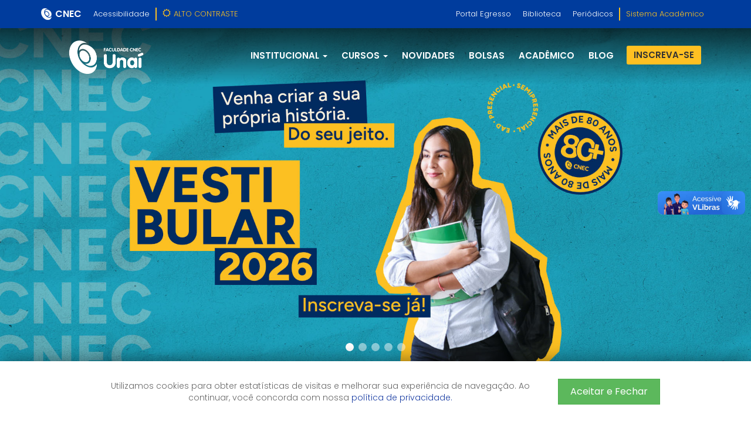

--- FILE ---
content_type: text/html; charset=UTF-8
request_url: https://educacaosuperior.cnec.br/unai
body_size: 8960
content:
<!DOCTYPE html>
<html lang="pt-br">

<head>
    <meta charset="utf-8">
    <meta http-equiv="X-UA-Compatible" content="IE=edge">
    <meta name="viewport" content="width=device-width, initial-scale=1">
    <meta name="csrf-token" content="B3VYLkW8zZRgqd9aE5TkD4Ne1IfQxFaB1wSqDjJX">
    
    <title>Educação Superior | CNEC </title>
    
    <link rel="stylesheet" href="https://educacaosuperior.cnec.br/assets/css/vendor.min.css" />
    <link rel="stylesheet" href="https://educacaosuperior.cnec.br/assets/css/styles.css?4" />
    
    <link href="https://fonts.googleapis.com/css?family=Open+Sans:300,400,600|Poppins:200,300,400,500,600,700,900" rel="stylesheet">
    
        
    <link rel="apple-touch-icon" sizes="180x180" href="https://educacaosuperior.cnec.br/assets/img/favicon/apple-touch-icon.png">
    <link rel="icon" type="image/png" sizes="32x32" href="https://educacaosuperior.cnec.br/assets/img/favicon/favicon-32x32.png">
    <link rel="icon" type="image/png" sizes="16x16" href="https://educacaosuperior.cnec.br/assets/img/favicon/favicon-16x16.png">
    <link rel="mask-icon" href="https://educacaosuperior.cnec.br/assets/img/favicon/safari-pinned-tab.svg" color="#5bbad5">
    <meta name="msapplication-TileColor" content="#da532c">
    <meta name="theme-color" content="#ffffff">
    
    <!-- Scripts -->
    <script>
    	window.Laravel = {"csrfToken":"B3VYLkW8zZRgqd9aE5TkD4Ne1IfQxFaB1wSqDjJX","url":"https:\/\/educacaosuperior.cnec.br"}    </script>
    
    <!-- Google Tag Manager -->
    <script>(function(w,d,s,l,i){w[l]=w[l]||[];w[l].push({'gtm.start':
    new Date().getTime(),event:'gtm.js'});var f=d.getElementsByTagName(s)[0],
    j=d.createElement(s),dl=l!='dataLayer'?'&l='+l:'';j.async=true;j.src=
    'https://www.googletagmanager.com/gtm.js?id='+i+dl;f.parentNode.insertBefore(j,f);
    })(window,document,'script','dataLayer','GTM-P4MX4ZH');</script>
    <!-- End Google Tag Manager -->

</head>

<body class=" ">

	<div>
		<div vw class="enabled">
			<div vw-access-button class="active">
			</div>
			<div vw-plugin-wrapper>
				<div class="vw-plugin-top-wrapper"></div>
			</div>
		</div>
	</div>
	<header>
	
		<div class="topnav" id="navigation">
			<div class="container">
				<div class="row">

					<div class="col-sm-12 col-md-6 col-xs-12">
						<div class="tn-info text-sm-center">
							<div class="tn-slogan"><a href="https://www.cnec.br/" title="CNEC | ACREDITA NO SER" target="_blank">CNEC</a></div>
														<ul class="ml-1">
								<li> <a href="https://educacaosuperior.cnec.br/unai/acessibilidade">Acessibilidade</a></li>
								<li>
									<a href="#" class="high-contrast upper" data-toggle-text="Cores Originais">
										<i class="fa fa fa-sun-o"></i><span>Alto Contraste</span>
									</a>
								</li>
							</ul>
													</div>
					</div>

					<div class="col-md-6 hidden-xs hidden-sm">
						<ul>
							
    							    								    								<li><a href="https://educacaosuperior.cnec.br/unai/egresso" title="Portal Egresso">Portal Egresso</a></li>
    								    							    							
								<li><a href='https://elibro.net/pt/lc/cnec/' title='Biblioteca' target='_blank'>Biblioteca</a></li>
								<li><a href="https://cientifica.cnec.br" target="_blank" title='Periódicos'>Periódicos</a></li>
																
																
								
								

							<li><a href="#" target="_blank" title="Sistema Acadêmico" data-toggle="modal" data-target="#segmentsModal">Sistema Acadêmico</a></li>
													</ul>
					</div>

				</div>

			</div>

		</div>

		<nav class="navbar navbar-default">
			<div class="container relative">
				<!-- Brand and toggle get grouped for better mobile display -->
				<div class="navbar-header">
				
										<button type="button" class="navbar-toggle">
						<span class="icon-bar"></span>
						<span class="icon-bar"></span>
						<span class="icon-bar"></span>
					</button>
										
					<a class="navbar-brand" href="https://educacaosuperior.cnec.br/unai">
						    						<img class="normal" src="https://educacaosuperior.cnec.br/assets/img/logo/unai.png"/>
    					    					
    					    						<img class="invert" src="https://educacaosuperior.cnec.br/assets/img/logo/unai_branca.png"/>    						
    										</a>
					
				</div>

								<div class="collapse navbar-collapse" id="bs-example-navbar-collapse-1">

					<div class="pull-right menu-content visible-lg">
							
						<ul class="nav navbar-nav">
							
                                                                                        
								
								
    																
																		    <li class="dropdown"> 
    									    <a href="#" class="dropdown-toggle" data-toggle="dropdown" role="button" aria-haspopup="true" aria-expanded="false">Institucional <span class="caret"></span></a>
                                            <ul class="dropdown-menu">
                                            	                                            		 
                                                	<li><a href="https://educacaosuperior.cnec.br/unai/institucional">Quem Somos</a></li>
                                                	                                                                                            		 
                                                	<li><a href="https://educacaosuperior.cnec.br/unai/enade">enade</a></li>
                                                	                                                                                            		                                                	<li><a href="https://elibro.net/pt/lc/cnec/" target="_blank">Biblioteca</a></li>
                                                	                                                                                            		 
                                                	<li><a href="https://educacaosuperior.cnec.br/unai/institucional#cpa">CPA</a></li>
                                                	                                                                                            		                                                	<li><a href="diploma" target="_blank">Valide seu Diploma</a></li>
                                                	                                                                                            		                                                	<li><a href="https://cientifica.cnec.br" target="_blank">Periódicos</a></li>
                                                	                                                                                            </ul>
                                        </li>
									        							
        							        							
    																
																		    <li class="dropdown"> 
    									    <a href="#" class="dropdown-toggle" data-toggle="dropdown" role="button" aria-haspopup="true" aria-expanded="false">Cursos <span class="caret"></span></a>
                                            <ul class="dropdown-menu">
                                            	                                            		 
                                                	<li><a href="https://educacaosuperior.cnec.br/unai/cursos/graduacao">Graduação Presencial</a></li>
                                                	                                                                                            		 
                                                	<li><a href="https://educacaosuperior.cnec.br/unai/cursos/pos-graduacao">Pós-Graduação</a></li>
                                                	                                                                                            		                                                	<li><a href="https://www.ead.cnec.br" target="_blank">Cursos EAD</a></li>
                                                	                                                                                            </ul>
                                        </li>
									        							
        							        							
    																
									            							<li class="">
            								<a href="https://educacaosuperior.cnec.br/unai/novidades">Novidades</a>
            							</li>
        							        							
    																
									            							<li class="">
            								<a href="https://educacaosuperior.cnec.br/unai/bolsas">Bolsas</a>
            							</li>
        							        							
    																
									            							<li class="">
            								<a href="https://educacaosuperior.cnec.br/unai/academico">Acadêmico</a>
            							</li>
        							        							
    																
									            							<li class="">
            								<a href="https://educacaosuperior.cnec.br/unai/blog">blog</a>
            							</li>
        							        							
    							    							

								<li class="menu-cta">
            						<a class="subscribe_hmenu" href="https://vestibular.cnec.br" target="_blank">Inscreva-se</a>
            					</li>
    					</ul>
					</div>

				</div>
							</div>
		</nav>
	</header>

		<div class="sidebar">
		
		<button type="submit" class="close" title="Fechar"><i class="flaticon-cancel" aria-hidden="true"></i></button>
		
		<div class="sidebar-inner">
			<a class="sidebar-brand" href="https://educacaosuperior.cnec.br/unai">
									<img class="invert" src="https://educacaosuperior.cnec.br/unai/imagens/ddeef9c558943b2d43ad06e67950a22c"/>
							</a>

			<hr class="mt30 mb0"/>
			<ul>
			
								<li >
					<a href="https://educacaosuperior.cnec.br/unai/#">Institucional</a>
										<ul>
													 
							<li><a href="https://educacaosuperior.cnec.br/unai/institucional">Quem Somos</a></li>
																				 
							<li><a href="https://educacaosuperior.cnec.br/unai/enade">enade</a></li>
																											<li><a href="https://elibro.net/pt/lc/cnec/" target="_blank">Biblioteca</a></li>
																				 
							<li><a href="https://educacaosuperior.cnec.br/unai/institucional#cpa">CPA</a></li>
																											<li><a href="diploma" target="_blank">Valide seu Diploma</a></li>
																											<li><a href="https://cientifica.cnec.br" target="_blank">Periódicos</a></li>
																		</ul>
									</li>
								<li >
					<a href="https://educacaosuperior.cnec.br/unai/cursos">Cursos</a>
										<ul>
													 
							<li><a href="https://educacaosuperior.cnec.br/unai/cursos/graduacao">Graduação Presencial</a></li>
																				 
							<li><a href="https://educacaosuperior.cnec.br/unai/cursos/pos-graduacao">Pós-Graduação</a></li>
																											<li><a href="https://www.ead.cnec.br" target="_blank">Cursos EAD</a></li>
																		</ul>
									</li>
								<li >
					<a href="https://educacaosuperior.cnec.br/unai/novidades">Novidades</a>
									</li>
								<li >
					<a href="https://educacaosuperior.cnec.br/unai/bolsas">Bolsas</a>
									</li>
								<li >
					<a href="https://educacaosuperior.cnec.br/unai/academico">Acadêmico</a>
									</li>
								<li >
					<a href="https://educacaosuperior.cnec.br/unai/blog">blog</a>
									</li>
								
			</ul>

			<hr class="mt15 mb0"/>

			<ul>
				<li class="menu-cta"><a href="https://vestibular.cnec.br" target="_blank">Inscreva-se</a></li>
				<li><a href="#">Portal Egresso</a></li>
			</ul>
		</div>
		
	</div>
		
	<div class="wrapper pusher">

		<div class="main-content" id="main-content">

			
			
	<div class="home ">
	
		    	<section class="intro-slider owl-carousel">

			    		
    		<div class="item">
    		
    			<div class="background-image hidden-xs" data-image-src="https://educacaosuperior.cnec.br/unai/imagens/9a9a4e953a198f8d3ac211b823337afe"></div>
    			<div class="background-image visible-xs" data-image-src="https://educacaosuperior.cnec.br/unai/imagens/b0eb3020072855b52d7708cdeade1079"></div>
    			
    			    			
    			    				<a class="slider-link" href="https://vestibular.cnec.br/" target="_blank"></a>
    			    			
        	</div>
        	    		
    		<div class="item">
    		
    			<div class="background-image hidden-xs" data-image-src="https://educacaosuperior.cnec.br/unai/imagens/e1b0bc695e893e059e737f5d11f78cf7"></div>
    			<div class="background-image visible-xs" data-image-src="https://educacaosuperior.cnec.br/unai/imagens/bbbeb94ad53b8c861a5d3a2da98233bc"></div>
    			
    			    			
    			    				<a class="slider-link" href="https://vestibular.cnec.br/" target="_blank"></a>
    			    			
        	</div>
        	    		
    		<div class="item">
    		
    			<div class="background-image hidden-xs" data-image-src="https://educacaosuperior.cnec.br/unai/imagens/3e55246d3eaeb8d599a999165cf3b0cf"></div>
    			<div class="background-image visible-xs" data-image-src="https://educacaosuperior.cnec.br/unai/imagens/83b3a189d4b94af158259326172a0bd4"></div>
    			
    			    			
    			    				<a class="slider-link" href="https://ead.cnec.br" target="_blank"></a>
    			    			
        	</div>
        	    		
    		<div class="item">
    		
    			<div class="background-image hidden-xs" data-image-src="https://educacaosuperior.cnec.br/unai/imagens/66f257532b7c8fa7fa9fbbb094cd7c3a"></div>
    			<div class="background-image visible-xs" data-image-src="https://educacaosuperior.cnec.br/unai/imagens/00c9a859b73d689c68d9584ba4d39406"></div>
    			
    			    			
    			    				<a class="slider-link" href="https://vestibular.cnec.br/" target="_blank"></a>
    			    			
        	</div>
        	    		
    		<div class="item">
    		
    			<div class="background-image hidden-xs" data-image-src="https://educacaosuperior.cnec.br/unai/imagens/22d3b636f88764fec3870fc474c19300"></div>
    			<div class="background-image visible-xs" data-image-src="https://educacaosuperior.cnec.br/unai/imagens/c82206a6ba48908043978e0a39be7529"></div>
    			
    			    			
    			    				<a class="slider-link" href="https://cientifica.cnec.br/" target="_blank"></a>
    			    			
        	</div>
        	        	
    	</section>
    	    	
    	    		    		<section class="presentation pt20 pb50 pb15-xs">
        		<div class="container">
            		<div class="row">
            			<div class="col-sm-6">
                			<div class="section-heading with-border pb30">
                    			<h3>Conhecimento para a vida</h3>
                    		</div>
                    		<div class="text-justify text-accessibility"><p>Nossa proposta está baseada na teoria sólida, com materiais didáticos impressos e digitais próprios, complementada por um programa de vivência profissional que permite, logo no primeiro ano letivo, oportunidades de experiência prática imprescindíveis.<br><br>Construindo o futuro de seus educandos, a CNEC investe em inovação, tecnologia e novas metodologias em sala de aula em todos seus cursos. Oferecemos o que há de mais moderno no mercado de ensino no país.<br></p></div>
							<div class="controls text-xs-center mt30 mt15-xs">
                    			<a href="https://educacaosuperior.cnec.br/unai/institucional" class="btn btn-primary">Conheça mais sobre nós</a>
                    		</div>
            			</div>
            			<div class="col-sm-6">
        					        					            				<div class="img pt40 pl40 pl0-xs">
            					<img src="https://educacaosuperior.cnec.br/unai/imagens/ba3e2dfe6adad48724498dd089a7b732" title="Conhecimento para a vida"/>
            				</div>
                                        			</div>
            		</div>
        		</div>
        	</section>
        	    	    	
    	<section class="courses pt50 pb50">
    		
    		<div class="container">
    		
        		<div class="section-heading pb30 text-center">
        			
        			            			<span>Aqui você começa sua vida profissional</span>
            			<h3>Escolha o curso e inicie seu futuro</h3>
        			        		</div>
        		
        		<div class="list">
        			<a href="https://educacaosuperior.cnec.br/unai/cursos/graduacao" class="item" title="Graduação">
        				<div class="background-image" data-image-src="https://educacaosuperior.cnec.br/assets/img/course-section-1.jpg"></div>
        				<div class="item-content">
        					<div class="course-name"><h3>Graduação</h3></div>
        					<div class="btn btn-transparent btn-sm secondary bold upper">Ver Cursos <i class="fa fa-chevron-right"></i></div>
        				</div>
        			</a>
        			<a href="https://educacaosuperior.cnec.br/unai/cursos/pos-graduacao" class="item" title="Pós Graduação">
        				<div class="background-image" data-image-src="https://educacaosuperior.cnec.br/assets/img/course-section-2.jpg"></div>
        				<div class="item-content">
        					<div class="course-name"><h3>Pós-Graduação</h3></div>
        					<div class="btn btn-transparent btn-sm secondary bold upper">Ver Cursos <i class="fa fa-chevron-right"></i></div>
        				</div>
        			</a>
        			<a href="https://educacaosuperior.cnec.br/unai/cursos/cursos-de-extensao" class="item" title="Cursos de Extensão">
        				<div class="background-image" data-image-src="https://educacaosuperior.cnec.br/assets/img/course-section-3.jpg"></div>
        				<div class="item-content">
        					<div class="course-name"><h3>Cursos de Extensão</h3></div>
        					<div class="btn btn-transparent btn-sm secondary bold upper">Ver Cursos <i class="fa fa-chevron-right"></i></div>
        				</div>
        			</a>
        			
    				<a href="https://www.ead.cnec.br" target="_blank" class="item" title="EAD">
        				<div class="background-image" data-image-src="https://educacaosuperior.cnec.br/assets/img/course-section-4.jpg"></div>
        				<div class="item-content">
        					<div class="course-name"><h3>Polo EAD</h3></div>
        					<div class="btn btn-transparent btn-sm secondary bold upper">Ver Cursos <i class="fa fa-chevron-right"></i></div>
        				</div>
        			</a>
        		</div>
        		
    		</div>
    		
    	
    	</section>
      	
    	
		    	
		<section class="banners pb30">
		
			<div class="container">
			
				<div class="banners-inner row col5">
			
        			<div class="banner-lg col-sm-8 mb15-xs">

						<div class="owl-carousel">
						
                			    		
                    		<div class="item">
                    		
                    			<div class="background-image hidden-xs" data-image-src="https://educacaosuperior.cnec.br/unai/imagens/806df124de12174fbfd4fa4cd89e5775"></div>
                    			<div class="background-image visible-xs" data-image-src="https://educacaosuperior.cnec.br/unai/imagens/78e2cbaa37bf900ec3356655e5572297"></div>
                    			
                    			                    				<a class="slider-link" href="https://vestibular.cnec.br/" target="_blank"></a>
                    			                    			
                        	</div>
                        	    		
                    		<div class="item">
                    		
                    			<div class="background-image hidden-xs" data-image-src="https://educacaosuperior.cnec.br/unai/imagens/ff3fea3b6f3a828cffad0392f30e9568"></div>
                    			<div class="background-image visible-xs" data-image-src="https://educacaosuperior.cnec.br/unai/imagens/9c6616ef48cbb6f4ad41fd9a9461556b"></div>
                    			
                    			                    				<a class="slider-link" href="https://vestibular.cnec.br/" target="_blank"></a>
                    			                    			
                        	</div>
                        	                        	
                    	</div>

                	</div>
        			
        			<div class="col-sm-4">
        				<div class="banner-sm">
        				
        					<div class="item">
        						
        						        						<a href="https://vestibular.cnec.br/teste-vocacional" title="Webbanner Teste Vocacional CNEC" target="_blank"></a>
    							    							
    							<img class="hidden-xs" src="https://educacaosuperior.cnec.br/unai/imagens/9deb448e0b327f605a32b472d5991f2a"/>
    							<img class="visible-xs" src="https://educacaosuperior.cnec.br/unai/imagens/9deb448e0b327f605a32b472d5991f2a"/>
    							
    						</div>
    						
        				</div>
        			</div>
        			
    			</div>
    			
			</div>
			
		</section>
				
				
                <section class="news pb30">
        
        	<div class="container">
        	
        		<div class="row">

        			<div class="col-sm-9">
        				<div class="section-heading with-border pb30">
                			<h3>Blog</h3>
                		</div>	
                		
                		<div class="articles">
                			<div class="item-list row">

		
    	    		
    		    	
    	<div class="col-sm-4">
            <div class="item">
                
                                <div class="thumb auto-fit">
                	<a href="https://educacaosuperior.cnec.br/unai/blog/noticias/82-anos-de-compromisso-com-a-educacao-e-o-desenvolvimento-social-do-brasil">
                		
                		<img src="https://educacaosuperior.cnec.br/unai/imagens/c0af9b9a24040895911b0d7b2d82946d/thumb" alt="82 anos de compromisso com a educação e o desenvolvimento social do Brasil" title="82 anos de compromisso com a educação e o desenvolvimento social do Brasil"/>
                	
                    	                    		<div class="tag">Notícias</div>
                    	                    	
                	</a>
                	
                </div>
            	            	
            	                    <div class="date"><i class="fa fa-clock-o"></i>29/07/2025</div>
                            	
                <h3 class="title"><a href="https://educacaosuperior.cnec.br/unai/blog/noticias/82-anos-de-compromisso-com-a-educacao-e-o-desenvolvimento-social-do-brasil">82 anos de compromisso com a educação e o desenvolvimento social do Brasil</a></h3>
                
                                    <p class="summary"><a href="https://educacaosuperior.cnec.br/unai/blog/noticias/82-anos-de-compromisso-com-a-educacao-e-o-desenvolvimento-social-do-brasil">A Rede CNEC comemora mais de oito décadas inspirando gerações e moldando o futuro pela transformação da educação brasileira.</a></p>
                                
                                
            </div>
        </div>
    	    		
    		    	
    	<div class="col-sm-4">
            <div class="item">
                
                                <div class="thumb auto-fit">
                	<a href="https://educacaosuperior.cnec.br/unai/blog/noticias/cnec-a-parceria-ideal-para-municipios">
                		
                		<img src="https://educacaosuperior.cnec.br/unai/imagens/4c6041631a2d5781215b6f6fb18160f1/thumb" alt="CNEC: a parceria ideal para municípios" title="CNEC: a parceria ideal para municípios"/>
                	
                    	                    		<div class="tag">Notícias</div>
                    	                    	
                	</a>
                	
                </div>
            	            	
            	                    <div class="date"><i class="fa fa-clock-o"></i>06/06/2025</div>
                            	
                <h3 class="title"><a href="https://educacaosuperior.cnec.br/unai/blog/noticias/cnec-a-parceria-ideal-para-municipios">CNEC: a parceria ideal para municípios</a></h3>
                
                                    <p class="summary"><a href="https://educacaosuperior.cnec.br/unai/blog/noticias/cnec-a-parceria-ideal-para-municipios">A Rede CNEC coloca à disposição das prefeituras um conjunto robusto de soluções completas para aprimorar e fortalecer a educação pública com qualidade, inovação e gestão eficiente. Mesmo para os municípios que não participaram da Marcha dos Prefeitos</a></p>
                                
                                
            </div>
        </div>
    	    		
    		    	
    	<div class="col-sm-4">
            <div class="item">
                
                                <div class="thumb auto-fit">
                	<a href="https://educacaosuperior.cnec.br/unai/blog/galeria/marcha-dos-prefeitos">
                		
                		<img src="https://educacaosuperior.cnec.br/unai/imagens/00053bdc38c053107a9b838acce6aed0/thumb" alt="Marcha dos Prefeitos" title="Marcha dos Prefeitos"/>
                	
                    	                    		<div class="tag">Galeria de Fotos</div>
                    	                    	
                	</a>
                	
                </div>
            	            	
            	                    <div class="date"><i class="fa fa-clock-o"></i>06/06/2025</div>
                            	
                <h3 class="title"><a href="https://educacaosuperior.cnec.br/unai/blog/galeria/marcha-dos-prefeitos">Marcha dos Prefeitos</a></h3>
                
                                    <p class="summary"><a href="https://educacaosuperior.cnec.br/unai/blog/galeria/marcha-dos-prefeitos">Confira aqui alguns momentos do evento.</a></p>
                                
                                
            </div>
        </div>
    	
    </div>
    
	    
                		</div>
                		
        			</div>
        			<div class="col-sm-3">
        				<div class="section-heading with-border pb30 agenda">
                			<h3>Agenda</h3>
                			<div class="list">
    	    	
        	        	
        	<a class="item" href="https://educacaosuperior.cnec.br/unai/blog/agenda/o-18-cnec-talks-traz-a-lideranca-feminina">
        		<div class="date"><div>05</div><small>Terça</small></div>
        		<div class="title">O 18º CNEC Talks traz a liderança feminina!</div>
        	</a>
        	
    	    	
        	        	
        	<a class="item" href="https://educacaosuperior.cnec.br/unai/blog/agenda/i-congresso-nacional-ead-cnec-educacao-sem-barreiras">
        		<div class="date"><div>16</div><small>Segunda</small></div>
        		<div class="title">I Congresso Nacional EAD CNEC: Educação Sem Barreiras</div>
        	</a>
        	
    	    	
        	        	
        	<a class="item" href="https://educacaosuperior.cnec.br/unai/blog/agenda/cnec-talks-pos-graduacao">
        		<div class="date"><div>02</div><small>Segunda</small></div>
        		<div class="title">CNEC Talks - Pós-Graduação</div>
        	</a>
        	
    	    	
        	        	
        	<a class="item" href="https://educacaosuperior.cnec.br/unai/blog/agenda/cnec-oferece-mais-de-500-videoaulas-gratuitas-para-alunos-do-ensino-medio">
        		<div class="date"><div>29</div><small>Terça</small></div>
        		<div class="title">CNEC oferece mais de 500 videoaulas gratuitas para alunos do ensino médio</div>
        	</a>
        	
    	    </div>
    
                		</div>
        			</div>
        		</div>
        		
        	</div>
        	
        </section>
                
        
             		<section class="differentials ">
        
        	<div class="bkgs">
	        	<div class="background-image" data-image-src="https://educacaosuperior.cnec.br/assets/img/bkg-differentials.jpg"></div>
    	    	<div class="left-bkg"></div>
        	</div>
	        
	        <div class="container">
	        
	        	<div class="inner-content">
	        	
                	<div class="title">
                		<div class="title-content">
                    		<h1>Nossos Diferenciais</h1>
                    		<span>Nossos princípios</span>
                		</div>
                	</div>
                	
                	<div class="info">
                		
                		<div class="row list">
            				<div class="col-sm-5">
                    			<ul class="nav nav-pills nav-stacked">
                                  <li class="active"><a href="#npc1" data-toggle="pill"><i class="fa fa-graduation-cap" aria-hidden="true"></i><span>Senso de pertinência</span></a></li>
                                  <li><a data-toggle="pill" href="#npc2"><i class="fa fa-bullseye" aria-hidden="true"></i><span>Empreendedorismo</span></a></li>
                                  <li><a data-toggle="pill" href="#npc3"><i class="fa fa-thumbs-up" aria-hidden="true"></i><span>Metodologias Ativas</span></a></li>
                                  <li><a data-toggle="pill" href="#npc4"><i class="fa fa-leaf" aria-hidden="true"></i><span>Sustentabilidade</span></a></li>
                                  <li><a data-toggle="pill" href="#npc5"><i class="fa fa-desktop" aria-hidden="true"></i><span>Tecnologia</span></a></li>
                                </ul>
                          	</div>
                       	
                       		<div class="col-sm-7">
                       	
            					<div class="tab-content">
            						<div role="tabpanel" class="tab-pane active" id="npc1">
            							<h5>PROXIMIDADE ENTRE INSTITUIÇÃO, ESTUDANTES E COMUNIDADE</h5>
            							<p>O senso de pertinência está relacionado à integração da Instituição com a comunidade. A participação ativa da comunidade fortalece o sentimento de pertencimento. A comunidade passa a se perceber parte da Instituição, e, por consequência, passa a atuar positivamente com foco no desenvolvimento social, econômico, cultural e ambiental.</p> 
            						</div>
            						<div role="tabpanel" class="tab-pane" id="npc2">
        	    						<h5>DESENVOLVENDO SEU FUTURO</h5>
            							<p>O empreendedorismo está presente nas políticas de ensino, pesquisa e extensão na medida em que comungam do objetivo comum de possibilitar ao educando o desenvolvimento de competências e habilidades para gerenciar seu destino profissional, seja empreendendo seus recursos para a sua inserção, com qualidade, no mercado de trabalho público ou privado, ou na elaboração e implementação de seus próprios planos de negócio.</p>
            						</div>
            						<div role="tabpanel" class="tab-pane" id="npc3">
            							<h5>VOCÊ FAZ SEU SUCESSO</h5>
            							<p>As metodologias ativas estão presentes no modelo de ensino proposto pela CNEC, por entender que o educando deva ser o principal agente de seu processo de construção de conhecimentos. Ou seja, o protagonista no desenvolvimento das ações que permitirão o amadurecimento de sua autonomia cognitiva.</p>
            						</div>
            						<div role="tabpanel" class="tab-pane" id="npc4">
            							<h5>BUSCA PELA QUALIDADE DO CONHECIMENTO</h5>
            							<p>A CNEC se apropria da definição do conceito de sustentabilidade definido pela Organização das nações Unidas: “desenvolvimento sustentável é aquele que busca as necessidades presentes sem comprometer a capacidade das gerações futuras de atender suas próprias necessidades.” Assim, todas as atividades são planejadas na perspectiva da busca pela qualidade a partir da sustentabilidade econômica, ambiental, social e empresarial.</p>
            						</div>
            						<div role="tabpanel" class="tab-pane" id="npc5">
            							<h5>AMBIENTES VIRTUAIS DE APRENDIZAGEM</h5>
            							<p>A tecnologia é percebida pela CNEC como meio e como fim de sua proposta pedagógica. Como meio, a tecnologia está presente de forma marcante em seu modelo pedagógico em ambientes virtuais de aprendizagem. Como fim, a tecnologia é percebida na medida em que suas atividades possibilitam o desenvolvimento de produtos, processos, métodos ou técnicas que colaborem para a solução de problemas de sua comunidade.</p>
            						</div>
            					</div>
            				</div>
            			</div>

						                	
                	</div>
                </div>
                
            </div>
        	
        </section>            	
    </div>
    
			
		</div>

				<footer id="footer">

	<div class="top-bar">

		<div class="container">

			<div class="data">

				<div>
					<div class="logo">
						    						<!-- <img class="invert" src="https://educacaosuperior.cnec.br/unai/imagens/ddeef9c558943b2d43ad06e67950a22c"/> -->
    						<img class="invert" src="https://educacaosuperior.cnec.br/assets/img/logo/unai_branca.png"/>
    										</div>
				</div>

				<div class="mt30-xs">
					<label>FALE CONOSCO</label>
					<h3>(38) 3677-4747</h3>
				</div>

				<div class="mt30-xs">
					<label>ENVIE SUA MENSAGEM</label>
					<h4>
						<a href="mailto:2021.secretaria@cnec.br">2021.secretaria@cnec.br</a>
					</h4>
				</div>

				<div class="mt30-xs">
					<ul class="social-media">
					
												<li><a href="https://pt-br.facebook.com/faculdadecnecunai" title="Facebook" target="_blank"><i class="fa fa-facebook" aria-hidden="true"></i></a></li>
												
												<li><a href="https://www.instagram.com/faculdade.cnecunai/" title="Instagram" target="_blank"><i class="fa fa-instagram" aria-hidden="true"></i></a></li>
												
						
												<li><a href="https://api.whatsapp.com/send?phone=553836774747" title="WhatsApp" target="_blank"><i class="fa fa-whatsapp" aria-hidden="true"></i></a></li>
												
					</ul>
				</div>

			</div>

		</div>

	</div>

	<div class="container">

		<div class="info">
		
			<div class="info-inner">
			
				        		<div class="links text-xs-center">
        
        			<ul>
        				<li class="xbold upper"><a href="https://educacaosuperior.cnec.br/unai/institucional" title="Institucional">Institucional</a></li>
        				<li><a href="https://educacaosuperior.cnec.br/unai/institucional" title="Quem Somos">Quem Somos</a></li>
        				<li><a href="https://educacaosuperior.cnec.br/unai/enade" title="ENADE">ENADE</a></li>
        				<li><a href="https://elibro.net/pt/lc/cnec/" title="Biblioteca Virtual" target="_blank">Biblioteca</a></li>
        				        				<li><a href="https://educacaosuperior.cnec.br/unai/institucional#cpa" title="CPA">CPA</a></li>
        				<li><a href="https://educacaosuperior.cnec.br/unai/documentos-institucionais">Documentos Institucionais</a></li>
        				<li><a href="https://educacaosuperior.cnec.br/diploma" title="Valide seu Diploma" target="_blank" rel="follow">Valide seu Diploma</a></li>
        				<li><a href="https://cnec.br/politica-de-privacidade" title="Política de Privacidade" target="_blank">Política de Privacidade</a></li>
        				<li><a href="https://cnec.br/politicas-de-cookies" title="Políticas de Cookies" target="_blank">Políticas de Cookies</a></li>
        			</ul>
        
        			<ul>
        				<li class="xbold upper"><a href="https://educacaosuperior.cnec.br/unai/cursos/graduacao" title="Cursos">Cursos</a></li>
        				<li><a href="https://educacaosuperior.cnec.br/unai/cursos/graduacao" title="Graduação">Graduação</a></li>
        				<li><a href="https://educacaosuperior.cnec.br/unai/cursos/pos-graduacao" title="Pós-Graduação">Pós-Graduação</a></li>
        				<li><a href="https://educacaosuperior.cnec.br/unai/cursos/cursos-de-extensao" title="Cursos de Extensão">Cursos de Extensão</a></li>
        				        			</ul>
        			
        			<ul>
        				<li class="xbold upper"><a href="https://educacaosuperior.cnec.br/unai/acessibilidade" title="Acessibilidade">Acessibilidade</a></li>
        				<li class="xbold upper"><a href="https://educacaosuperior.cnec.br/unai/bolsas" title="Bolsas e descontos">Bolsas e descontos</a></li>
        				<li class="xbold upper"><a href="https://educacaosuperior.cnec.br/unai/processo-seletivo" title="Processo Seletivo">Processo Seletivo</a></li>
        				<li class="xbold upper"><a href="https://educacaosuperior.cnec.br/unai/academico" title="Acadêmico">Acadêmico</a></li>
        				<li class="xbold upper"><a href="https://educacaosuperior.cnec.br/unai/blog" title="Blog">Blog</a></li>
        				<li class="xbold upper"><a href="https://educacaosuperior.cnec.br/unai/contato" title="Contato">Contato</a></li>
        			</ul>
        
        		</div>
        		
        		<div class="utilities">
        		
        			<div class="see-also">
        				<h4 class="xbold upper"><i class="fa fa-tag" aria-hidden="true"></i> Veja também</h4>
        				<ul class="list-style-1">
        					<li><a href="http://www.cnec.br" target="_blank" title="Portal CNEC">Portal CNEC</a></li>
        					<li><a href="https://blog.cnec.br" target="_blank" title="Blog da CNEC">Blog da CNEC</a></li>
        					<li><a href="https://educacaosuperior.cnec.br/unai/contato/trabalhe-conosco" title="Trabalhe Conosco">Trabalhe Conosco</a></li>
        					<li><a href="https://cursos.cneceduca.com.br/login/index.php" target="_blank" title="Educação Corporativa">Educação Corporativa</a></li>
        					<li><a href="#" target="_blank" title="Sistema Acadêmico" data-toggle="modal" data-target="#segmentsModal">Sistema Acadêmico</a></li>
        				</ul>
        			</div>
        			
        			<div class="see-also">
        				<h4 class="xbold upper mb5"><i class="fa fa-comments" aria-hidden="true"></i> Estudou na Rede CNEC?</h4>
        				<p>Visite o portal do Egresso: <a href="https://educacaosuperior.cnec.br/unai/egresso/depoimentos/cadastrar" class="c-secondary">clique aqui</a><br />
        				
        			</div>

										<div class="see-also">
						<a href="https://emec.mec.gov.br/emec/consulta-cadastro/detalhamento/d96957f455f6405d14c6542552b0f6eb/MTA3MA==" target="_blank"><img src="https://educacaosuperior.cnec.br/assets/img/e-mec.svg" height="40" /></a>
					</div>
					        			
        		</div>
        		        			
        	</div>
		
    		<hr/>
    		<div class="contacts text-xs-center">
    			<div class="row">
    
    				<div class="col-sm-4 col-xs-12">
    					<h5>FACULDADE CNEC UNAÍ (MG)</h5>
    					<p>
    						Rua Celina Lisboa Frederico, 142 - Centro<br />Unaí, MG -
    						(38) 3677-4747 
    					</p>
    				</div>
    
    				<div class="col-sm-4 col-xs-12 mt30-xs">
    					<h5>Horário de Atendimento</h5>
    					<p>Segunda a sexta-feira: 8h às 22h<br />
Sábado: 8h às 11h</p>
    				</div>
    
    				<div class="col-sm-4 col-xs-12">
    					<div class="copyright text-xs-center">
    						CNEC 2026 - Todos os direitos reservados<br/>
    						<a href="https://www.sistemacnec.com.br" target="_blank">Sistema de Ensino CNEC</a>
    					</div>
    				</div>
    
    			</div>
    		</div>
    		
    	</div>	

	</div>

</footer>		
		<a class="scroll-to-top"><i class="fa fa-chevron-up"></i></a>
		
	</div>
	
	<div id="modal360" class="modal fade" tabindex="-1" role="dialog" data-pannellum="https://educacaosuperior.cnec.br/assets/js/pannellum/pannellum.html">
    <div class="modal-dialog modal-lg" role="document">
        <div class="modal-content">
            <div class="modal-header">
                <button type="button" class="close" data-dismiss="modal" aria-label="Close"><span aria-hidden="true">&times;</span></button>
                <!-- <h4 class="modal-title">Modal title</h4> -->
            </div>
            <div class="modal-body">
                <!-- <iframe class="responsive-iframe" allowfullscreen style="border-style:none;" src=""></iframe>-->
            </div>
            <div class="modal-footer">
                <button type="button" class="btn btn-default" data-dismiss="modal">Fechar</button>
            </div>
        </div>
	</div>
</div>
	<script src="https://educacaosuperior.cnec.br/assets/js/vendor.min.js"></script>
	<script src="https://educacaosuperior.cnec.br/assets/js/scripts.min.js?4"></script>
	<script src="https://educacaosuperior.cnec.br/assets/js/scripts-2024.js?1"></script>
	<script src="https://maps.googleapis.com/maps/api/js?key=AIzaSyAFBtWZLnKY1h36fZkY6aFdg33DAjNbSc0&callback=initMap" async defer></script>
	<script type="text/javascript" async src="https://d335luupugsy2.cloudfront.net/js/loader-scripts/d5a08d57-b135-46d0-9abe-d524ebb489dd-loader.js" ></script> 
	<script src="https://vlibras.gov.br/app/vlibras-plugin.js"></script>
	<script>
	  new window.VLibras.Widget('https://vlibras.gov.br/app');
	</script>
	<script src="https://arquivos.cneceduca.com.br/js/lgpd.js" charset='UTF-8'></script>
	<script src="https://educacaosuperior.cnec.br/assets/js/360.js"></script>
	<div class="modal fade" id="segmentsModal" tabindex="-1" aria-labelledby="segmentsModalLabel" aria-hidden="true">
	<div class="modal-dialog modal-dialog-centered">
		<div class="modal-content">
			<div class="modal-header">
				<h5 class="modal-title">Selecione o segmento</h5>
				<button type="button" class="close" data-dismiss="modal" aria-label="Close">
					<span aria-hidden="true">&times;</span>
				</button>
			</div>
			<div class="modal-body">
				<div class="segmentsBtn text-center">
					<a class="btn btn-warning btn-lg" href="https://cnec.lk/0o4k" target="_blank" rel="nofollow"><i class="flaticon-student"></i> Alunos</a>
					<a class="btn btn-primary btn-lg" href="https://cnec.lk/0r2u" target="_blank" rel="nofollow"><i class="flaticon-blackboard"></i> Docentes</a>
				</div>
			</div>
		</div>
	</div>
</div></body>
</html>

--- FILE ---
content_type: text/css
request_url: https://educacaosuperior.cnec.br/assets/css/styles.css?4
body_size: 14705
content:
.pushed .wrapper,body{overflow-x:hidden}@-webkit-keyframes sk-circleFadeDelay{0%,100%,39%{opacity:0}40%{opacity:1}}@keyframes sk-circleFadeDelay{0%,100%,39%{opacity:0}40%{opacity:1}}@font-face{font-family:Flaticon;src:url(../fonts/flaticon/Flaticon.eot);src:url(../fonts/flaticon/Flaticon.eot?#iefix) format("embedded-opentype"),url(../fonts/flaticon/Flaticon.woff) format("woff"),url(../fonts/flaticon/Flaticon.ttf) format("truetype"),url(../fonts/flaticon/Flaticon.svg#Flaticon) format("svg");font-weight:400;font-style:normal}@keyframes bkg-gray-change{0%,100%{background-color:#eee}50%{background-color:#f7f7f7}}.loader-waiting{position:relative}.loader-content{position:absolute;top:0;left:0;width:100%;height:100%;background:rgba(255,255,255,.8);z-index:130;text-align:center}.loader-content .loader.sk-fading-circle{width:50px;height:50px;position:absolute;left:50%;top:50%;margin-left:-25px;margin-top:-25px}.loader-content .loader.sk-fading-circle .sk-circle{width:100%;height:100%;position:absolute;left:0;top:0}.sk-fading-circle .sk-circle:before{content:'';display:block;margin:0 auto;width:15%;height:15%;background-color:#0047b9;border-radius:100%;-webkit-animation:sk-circleFadeDelay 1.2s infinite ease-in-out both;animation:sk-circleFadeDelay 1.2s infinite ease-in-out both}body,html{min-height:100%;padding:0;margin:0;font-family:Poppins,sans-serif;font-size:14px;color:#666;font-weight:300}.sk-fading-circle .sk-circle2{-webkit-transform:rotate(30deg);-ms-transform:rotate(30deg);transform:rotate(30deg)}.sk-fading-circle .sk-circle2:before{-webkit-animation-delay:-1.1s;animation-delay:-1.1s}.sk-fading-circle .sk-circle3{-webkit-transform:rotate(60deg);-ms-transform:rotate(60deg);transform:rotate(60deg)}.sk-fading-circle .sk-circle3:before{-webkit-animation-delay:-1s;animation-delay:-1s}.sk-fading-circle .sk-circle4{-webkit-transform:rotate(90deg);-ms-transform:rotate(90deg);transform:rotate(90deg)}.sk-fading-circle .sk-circle4:before{-webkit-animation-delay:-.9s;animation-delay:-.9s}.sk-fading-circle .sk-circle5{-webkit-transform:rotate(120deg);-ms-transform:rotate(120deg);transform:rotate(120deg)}.sk-fading-circle .sk-circle5:before{-webkit-animation-delay:-.8s;animation-delay:-.8s}.sk-fading-circle .sk-circle6{-webkit-transform:rotate(150deg);-ms-transform:rotate(150deg);transform:rotate(150deg)}.sk-fading-circle .sk-circle6:before{-webkit-animation-delay:-.7s;animation-delay:-.7s}.sk-fading-circle .sk-circle7{-webkit-transform:rotate(180deg);-ms-transform:rotate(180deg);transform:rotate(180deg)}.sk-fading-circle .sk-circle7:before{-webkit-animation-delay:-.6s;animation-delay:-.6s}.sk-fading-circle .sk-circle8{-webkit-transform:rotate(210deg);-ms-transform:rotate(210deg);transform:rotate(210deg)}.sk-fading-circle .sk-circle8:before{-webkit-animation-delay:-.5s;animation-delay:-.5s}.sk-fading-circle .sk-circle9{-webkit-transform:rotate(240deg);-ms-transform:rotate(240deg);transform:rotate(240deg)}.sk-fading-circle .sk-circle9:before{-webkit-animation-delay:-.4s;animation-delay:-.4s}.sk-fading-circle .sk-circle10{-webkit-transform:rotate(270deg);-ms-transform:rotate(270deg);transform:rotate(270deg)}.sk-fading-circle .sk-circle10:before{-webkit-animation-delay:-.3s;animation-delay:-.3s}.sk-fading-circle .sk-circle11{-webkit-transform:rotate(300deg);-ms-transform:rotate(300deg);transform:rotate(300deg)}.sk-fading-circle .sk-circle11:before{-webkit-animation-delay:-.2s;animation-delay:-.2s}.sk-fading-circle .sk-circle12{-webkit-transform:rotate(330deg);-ms-transform:rotate(330deg);transform:rotate(330deg)}.sk-fading-circle .sk-circle12:before{-webkit-animation-delay:-.1s;animation-delay:-.1s}.background-image{width:100%;height:100%;overflow:auto;position:absolute;top:0;left:0;background-repeat:no-repeat;background-size:cover;background-position:50% 50%;z-index:0}.text-left{text-align:left!important}.text-center{text-align:center!important}.text-right{text-align:right!important}.vertical-middle{display:flex;align-items:center;justify-content:center}.lower{text-transform:lowercase}.upper{text-transform:uppercase}.bold{font-weight:600!important}.ultra-bold,.xbold{font-weight:700!important}.main-content h1,.main-content h2,.main-content h3,.main-content h4,.main-content h5,small{font-weight:200}.captalize{text-transform:capitalize}.lh10{line-height:10px}.lh15{line-height:15px}.lh20{line-height:20px}.lh30{line-height:30px}.mt0{margin-top:0}.mt5{margin-top:5px}.mt10{margin-top:10px}.mt15{margin-top:15px}.mt20{margin-top:20px}.mt30{margin-top:30px!important}.mt40{margin-top:40px}.mt50{margin-top:50px}.mb0{margin-bottom:0!important}.mb10,.mb5{margin-bottom:10px}.mb15{margin-bottom:15px!important}.mb20{margin-bottom:20px}.mb30{margin-bottom:30px!important}.mb40{margin-bottom:40px}.mb50{margin-bottom:50px}.ml5{margin-left:5px}.ml10{margin-left:10px!important}.ml20{margin-left:20px!important}.ml30{margin-left:30px!important}.ml40{margin-left:40px!important}.ml50{margin-left:50px!important}.mr5{margin-right:5px}.mr10{margin-right:10px}.m0{margin:0}.row.col5{margin-left:-5px;margin-right:-5px}.row.col5>[class*=col-]{padding-left:5px;padding-right:5px}.p0{padding:0}.p5{padding:5px}.p10{padding:10px}.p20{padding:20px}.p30{padding:30px!important}.p40{padding:40px}.p50{padding:50px}.pt0{padding-top:0}.pt5{padding-top:5px}.pt10{padding-top:10px}.pt15{padding-top:15px}.pt20{padding-top:20px}.pt30{padding-top:30px}.pt40{padding-top:40px}.pt50{padding-top:50px}.pt60{padding-top:60px}.pt70{padding-top:70px}.pb0{padding-bottom:0!important}.pb5{padding-bottom:5px}.pb10{padding-bottom:10px}.pb15{padding-bottom:15px}.pb20{padding-bottom:20px}.pb30{padding-bottom:30px}.pb40{padding-bottom:40px}.pb50{padding-bottom:50px}.pb60{padding-bottom:60px}.pb70{padding-bottom:70px}.pl5{padding-left:5px}.pl10{padding-left:10px}.pl20{padding-left:20px}.pl30,.rounded-list{padding-left:30px}.pl40{padding-left:40px}.checkbox label,.evaluation form .questions .parsley-errors-list>li,.npl,.radio label{padding-left:0}.pr5{padding-right:5px}.pr10{padding-right:10px}.pr20{padding-right:20px}.pr30{padding-right:30px}.pr40{padding-right:40px}.np{padding:0}.npr{padding-right:0}.f-row{display:flex;flex-direction:row}.centered{align-items:center}a{color:#173ba2}a:focus,a:hover{text-decoration:none;color:#173ba2}a.opacity:focus,a.opacity:hover{opacity:.8}.main-content{padding-top:48px}.main-content .subscribe{position:fixed;background-color:#ffc022;right:0;top:80%;padding:12px 20px;display:flex;align-items:center;z-index:10;color:#333;box-shadow:0 2px 5px rgba(0,0,0,.3)}.main-content .subscribe>*{color:#333;opacity:.8}.main-content .subscribe i{margin-right:10px;line-height:26px;height:26px}.main-content .subscribe i:before{font-size:26px}.main-content .subscribe span{font-size:15px;margin-bottom:0;font-weight:700}.main-content .page-title{padding:15px 0;position:relative;display:flex;align-items:center;flex-direction:row;border-bottom:1px solid #eee;margin-bottom:30px}.main-content .page-title h1{flex-grow:1;font-weight:200;text-transform:uppercase}.main-content .page-title .breadcrumb{padding:0}.main-content .page-heading{position:relative;text-align:center;border-bottom:12px solid #ddd;z-index:2;background:-moz-linear-gradient(top,#041023 0,rgba(0,60,157,.5) 14%,rgba(255,255,255,0) 100%);background:-webkit-linear-gradient(top,#041023 0,rgba(0,60,157,.5) 14%,rgba(255,255,255,0) 100%);background:linear-gradient(to bottom,#041023 0,rgba(0,60,157,.5) 14%,rgba(255,255,255,0) 100%);filter:progid:DXImageTransform.Microsoft.gradient(startColorstr='#041023', endColorstr='#00ffffff', GradientType=0)}.main-content .page-heading .parallax-window{height:320px}.main-content .page-heading .title{padding-top:90px;z-index:1;position:relative;text-align:left}.main-content .page-heading .title>h1{font-weight:200;margin:0;font-size:46px}.main-content .page-heading .title>p{margin:0;font-size:16px}.main-content .blue-gradient:before{background:-moz-linear-gradient(top,rgba(0,60,157,.6) 0,rgba(0,0,0,.2) 100%);background:-webkit-linear-gradient(top,rgba(0,60,157,.6) 0,rgba(0,0,0,.2) 100%);background:linear-gradient(to bottom,rgba(0,60,157,.6) 0,rgba(0,0,0,.2) 100%);filter:progid:DXImageTransform.Microsoft.gradient(startColorstr='#003c9d', endColorstr='#33000000', GradientType=0);position:absolute;width:100%;height:100%;top:0;left:0;content:'';z-index:1}.main-content>.no-page-heading{padding-top:100px}.main-content .page-heading.with-subtitle .title{padding-top:120px}.main-content .dark{position:relative;color:#fff}.main-content .dark a{color:#fff}.main-content .dark a:focus,.main-content .dark a:hover{opacity:.8}.main-content .dark .container{position:relative;z-index:1}.main-content .dark::before{content:'';display:block;background-color:rgba(17,64,121,.36);height:100%;width:100%;position:absolute;top:0;left:0;z-index:0}.main-content section.gray{background-color:#eee}.main-content .divider-title{text-align:center;position:relative}.main-content .divider-title.divider-1,.main-content .divider-title.divider-3,.section-heading{text-align:left}.main-content .divider-title>h3{color:#bbb;font-size:22px;font-weight:700;display:inline-block;background-color:#fff;padding:0 15px;margin:0;z-index:1;position:relative}.main-content .divider-title::after{content:'';display:block;width:100%;height:1px;background-color:#ccc;position:absolute;top:10px;left:0}.main-content .divider-title.divider-1::after,.main-content .divider-title.divider-2::after{top:14px}.main-content .divider-title.divider-1>h3{padding:0 15px 0 0;color:#666;text-transform:uppercase;font-size:28px}.main-content .divider-title.divider-3>h3{padding:0 15px 0 0;font-size:18px;text-transform:uppercase}.main-content .divider-title.divider-2>h3{color:#666;text-transform:uppercase;font-size:28px}.main-content .video-container{position:relative;width:100%;height:0;padding-bottom:56.25%}.main-content .video-container>iframe{position:absolute;top:0;left:0;width:100%;height:100%}.checkbox span,.relative{position:relative}.main-content .map{width:100%;min-height:600px}hr{border-color:#ddd;margin:30px 0}p{line-height:28px}ul{margin:0;padding:0;list-style:none}.light{font-weight:200}.btn,.btn i{font-weight:400}.c-primary{color:#003c9d!important}.c-secondary{color:#ffc022!important}.c-light{color:#fff!important}.bg-gray{background-color:#eee}.bg-transparent{background-color:transparent!important}.bg-primary{background-color:#003782!important}.bg-secondary{background-color:#ffbf43!important}.btn{font-size:16px;border-radius:0;padding:10px 20px;text-overflow:ellipsis;overflow:hidden}.btn:active,.btn:active:focus,.btn:focus,.btn:hover{outline:0}.btn.btn-sm{padding:7px 10px;font-size:13px}.btn.btn-lg{border-radius:0;text-transform:uppercase;padding:16px 30px;font-size:16px;border-width:2px}.btn-rounded{border-radius:40px}.btn.btn-icon>i{margin-right:7px}.btn[disabled],.btn[disabled]:active:hover,.btn[disabled]:hover{opacity:.65!important}.btn-circle{border-radius:50%;min-width:auto}.btn-primary{color:#fff;background-color:#003c9d;border-color:#003c9d}.btn-primary:active:focus,.btn-primary:active:hover,.btn-primary:focus,.btn-primary:hover{background-color:#003c9d;border-color:#003c9d;color:#fff;opacity:.9}.btn-secondary{color:#003c9d;background-color:#ffc022;border-color:#ffc022}.btn-secondary:active:focus,.btn-secondary:active:hover,.btn-secondary:focus,.btn-secondary:hover{background-color:#ffc022;border-color:#ffc022;color:#003c9d;opacity:.9}.btn-transparent{border:1px solid #fff;color:#fff;background-color:transparent}.btn-transparent:active:focus,.btn-transparent:active:hover,.btn-transparent:focus,.btn-transparent:hover{border-color:#fff;color:#fff;opacity:.9;background-color:transparent}.btn-transparent.secondary,.btn-transparent.secondary:focus,.btn-transparent.secondary:hover{color:#ffc022;border-color:#ffc022}.btn-gray{color:#fff;background-color:#ccc;border-color:#ccc}.btn-gray:active:focus,.btn-gray:active:hover,.btn-gray:focus,.btn-gray:hover{background-color:#c1c1c1;border-color:#c1c1c1;color:#fff}.btn-default{border:1px solid #777;color:#777}.btn-default:active,.btn-default:active:focus,.btn-default:active:hover,.btn-default:focus,.btn-default:hover{color:#999;background-color:#fff;border-color:#999;box-shadow:none}.btn-default.bg-transparent:focus,.btn-default.bg-transparent:hover{background-color:rgba(255,255,255,.6)!important}.btn-light,.btn-light:active,.btn-light:focus,.btn-light:hover,.btn-light:visited{border:1px solid #003c9d;color:#003c9d;background-color:#fff}.btn-light:focus,.btn-light:hover{opacity:.8}.img>img{width:100%}.gradient-style-1{background:#17409a;background:-moz-radial-gradient(center,ellipse cover,#17409a 0,#0c2a68 100%);background:-webkit-radial-gradient(center,ellipse cover,#17409a 0,#0c2a68 100%);background:radial-gradient(ellipse at center,#17409a 0,#0c2a68 100%);filter:progid:DXImageTransform.Microsoft.gradient(startColorstr='#17409a', endColorstr='#0c2a68', GradientType=1)}.gradient-style-2{background:#fbe046;background:-moz-linear-gradient(top,#fbe046 0,#f9c022 100%);background:-webkit-linear-gradient(top,#fbe046 0,#f9c022 100%);background:linear-gradient(to bottom,#fbe046 0,#f9c022 100%);filter:progid:DXImageTransform.Microsoft.gradient(startColorstr='#fbe046', endColorstr='#f9c022', GradientType=0)}.image-frame>img{width:100%!important;float:none!important}.image-frame>div{font-size:12px;color:#000;padding:8px 12px!important}.chosen-container .chosen-single,.form-control{height:44px;box-shadow:none;padding:12px 15px;border-color:#ccc;border-radius:0}.image-frame>div:before{content:'\f030';font-size:14px;line-height:12px;font-family:FontAwesome;display:inline-block;color:#003c9d;margin-right:10px;opacity:.8}.table thead tr th{font-weight:600}form label{font-weight:300}.chosen-container .chosen-single{font-size:14px;-webkit-box-shadow:none;-moz-box-shadow:none;background:#fff;font-weight:400}.chosen-container .chosen-single div b:before{content:'\f107';font-family:FontAwesome;color:#aaa;font-size:24px;position:absolute;right:0;top:0;margin-top:7px;margin-right:20px;font-weight:400;transition:transform .3s ease-in-out}.chosen-container .chosen-drop{border-color:#a2c3f9;font-size:14px}.chosen-container .chosen-results li{text-transform:uppercase}.chosen-container .chosen-results li.highlighted{background:#003c9d;color:#fff;font-weight:700}.form-control{font-size:14px;-webkit-box-shadow:none;-moz-box-shadow:none;background:#fff;font-weight:400}.form-control:focus{border-color:#a2c3f9}.form-control.no-border{border-color:#fff}select.bold+.chosen-container .chosen-single span{font-weight:700;color:#aaa}.chosen-container.chosen-container-active .chosen-single{border-color:#a2c3f9}.parsley-errors-list>li{font-size:12px;color:#e40046;margin-top:4px}.checkbox input[type=checkbox],.checkbox input[type=radio]{position:absolute;margin-left:-20px;margin-top:4px\9;width:20px}.inputfile .btn>i{margin-right:10px}.checkbox{vertical-align:middle;user-select:none;-moz-user-select:none;-khtml-user-select:none;-webkit-user-select:none;-o-user-select:none}.checkbox>label{line-height:20px;cursor:pointer;font-weight:300}.checkbox input[type=checkbox]{opacity:0}.checkbox input[type=checkbox]:checked+span{border-color:#003c9d;background-color:#003c9d}.checkbox input[type=checkbox]:checked+span:before{color:#fff;opacity:1;transition:color .3s ease-out;content:"\f00c";font-family:FontAwesome}.checkbox input[type=radio]{opacity:0;border-radius:50%}.checkbox input[type=radio]:checked+span{border-color:#003c9d;background-color:#003c9d}.checkbox input[type=radio]:checked+span:before{color:#fff;opacity:1;transition:color .3s ease-out;content:"\f00c";font-family:FontAwesome}.checkbox span{display:inline-block;vertical-align:top;width:18px;height:18px;border-radius:4px;border:0;background-color:rgba(0,0,0,.1);margin-right:5px;text-align:center;margin-top:1px;margin-left:0}.checkbox span:before{position:absolute;top:0;left:0;right:0;bottom:0;opacity:0;text-align:center!important;font-size:12px;line-height:18px;vertical-align:middle;margin-left:1px;content:''}.checkbox [type=radio]+span{border-radius:50%}.checkbox:hover span{border-color:#aaa}.img.auto-fit{position:relative;overflow:hidden;width:auto;padding-bottom:62.5%}.img.auto-fit img{position:absolute;left:50%;top:50%;height:100%;width:auto;-webkit-transform:translate(-50%,-50%);-ms-transform:translate(-50%,-50%);transform:translate(-50%,-50%)}.photo-gallery img,.thumb.auto-fit img{-webkit-transform:translate(-50%,-50%);-ms-transform:translate(-50%,-50%);top:50%}.img.auto-fit img.portrait{width:100%;height:auto}.thumb.auto-fit{position:relative;overflow:hidden;width:auto;padding-bottom:62.5%}.thumb.auto-fit img{position:absolute;left:50%;height:100%;width:auto;transform:translate(-50%,-50%)}.thumb.auto-fit img.portrait{width:100%;height:auto}.img.video-link{position:relative;display:block}.img.video-link::before{content:'';position:absolute;width:100%;height:100%;background-color:#000;opacity:.2;display:block;transition:opacity .3s ease-in-out}.img.video-link:hover::before{opacity:.4}.img.video-link:hover::after{opacity:1}.img.video-link::after{content:'\f16a';display:block;position:absolute;top:50%;left:50%;color:#fff;font-size:60px;width:60px;height:60px;margin-left:-30px;margin-top:-40px;font-family:FontAwesome;opacity:.8;transition:opacity .3s ease-in-out}.item-list{display:flex;flex-direction:row;flex-wrap:wrap}.item-list .item{padding-bottom:15px}.item-list .item a{color:#333}.item-list .item>h3{font-size:18px;line-height:22px;overflow:hidden;display:-webkit-box;text-overflow:ellipsis;-webkit-line-clamp:3;-webkit-box-orient:vertical;margin:5px 0;font-weight:500}.item-list .item>h3>a{color:#003c9d}.item-list .item>.thumb>a{overflow:hidden;display:block}.item-list .item>.thumb>a>.tag{background-color:#002b6f;color:#ffc022;padding:4px 10px;display:inline-block;position:absolute;bottom:10px;right:10px;text-transform:uppercase;font-weight:300;font-size:13px}.media-frame,.media-frame>img{position:relative}.item-list .item .date{font-size:13px;color:#999;font-weight:400;margin-top:8px}.item-list .item .date>i{margin-right:5px}.item-list .item>p.summary{overflow:hidden;display:-webkit-box;text-overflow:ellipsis;-webkit-line-clamp:3;-webkit-box-orient:vertical;line-height:24px;text-align:justify}.item-list .item:hover a{color:#666}.news .post-detail .date{font-size:13px;color:#999;font-weight:400;margin-top:8px}.news .news-lg .item>h3{font-size:22px;line-height:24px}.post-detail .gallery{margin-bottom:20px}.post-detail .title{margin:2px 0;font-weight:200}.post-detail .summary{font-size:18px;font-weight:400;text-align:justify;color:#999}.post-detail .text{text-align:justify;margin-top:30px}.post-detail .text p{margin:0}.post-detail .image-frame>div{font-size:12px;color:#000;padding:8px 12px!important}.post-detail .image-frame>div:before{content:'\f030';font-size:14px;line-height:12px;font-family:FontAwesome;display:inline-block;color:#003c9d;margin-right:10px;opacity:.8}.media-frame:after,.media-frame:before{content:''}.post-detail .source{margin-top:15px}.post-detail .source>label{font-size:11px;text-transform:uppercase;margin-bottom:0}.post-detail .source>p{margin:0;line-height:16px}.post-detail .video-container{margin-top:30px}.post-detail .tags{margin-top:30px;border:1px solid #eee;border-left:none;border-right:none;padding:15px 0 10px}.post-detail .tags>label{text-transform:uppercase}.post-detail .tags>.list{margin-left:5px}.post-detail .tags>.list>a{display:inline-block;margin:0 2px}.media-frame>img{z-index:2}.media-frame:after{display:block;z-index:1;position:absolute;bottom:-30px;right:-30px;width:40%;height:40%;background-color:#ffc022}.media-frame:before{display:block;width:70%;height:70%;z-index:1;position:absolute;top:-30px;left:-30px;background-color:#003782}.select2-container .select2-selection .select2-selection__arrow b:before,div[data-toggle=collapse]:after{content:'\f107';color:#aaa;transition:transform .3s ease-in-out;font-family:FontAwesome}.media-frame.invert:before{display:block;background-color:#ffc022}.media-frame.invert:after{background-color:#003782}.chosen-container.chosen-container-active.chosen-with-drop .chosen-single{background:#fff}.chosen-container.chosen-container-active.chosen-with-drop .chosen-single div b:before{transform:rotate(180deg)}.chosen-container-single .chosen-search input[type=text]{text-transform:uppercase}.chosen-container-single .chosen-single div b{background:0 0}.chosen-container-single .chosen-single div b:before{margin-top:9px}div[data-toggle=collapse]:after{font-size:24px;right:0;top:0;font-weight:400;position:relative;float:right;margin-top:-5px;margin-right:0}div[data-toggle=collapse]:not(.collapsed):after{transform:rotate(180deg)}.select2-container{display:block;position:relative;-ms-flex:1 1 auto;flex:1 1 auto;width:100%!important;margin-bottom:0}.select2-container .select2-selection{font-weight:300;font-size:14px;border-color:#ebebeb!important;padding:5px 14px;height:auto;outline:0;min-height:39px;border-radius:0}.select2-container .select2-selection .select2-search.select2-selection--multiple{padding:0}.select2-container .select2-selection .select2-selection__arrow b{border:none;margin:0}.select2-container .select2-selection .select2-selection__arrow b:before{font-size:24px;font-weight:400;position:absolute;margin-top:-9px;margin-left:-20px}.select2-container .select2-selection .select2-search .select2-selection__choice__remove:focus,.select2-container .select2-selection .select2-search .select2-selection__choice__remove:hover{color:#fff;opacity:.8}.select2-container .select2-search input{padding:6px 10px;margin-top:6px;outline:0}.select2-container .select2-search input:focus{border-color:#a2c3f9}.select2-container .select2-results__option--highlighted[aria-selected]{background-color:#013c9d;color:#fff}.select2-container.select2-container--open .select2-selection .select2-selection__arrow b:before{transform:rotate(180deg)}.select2-selection .select2-search .select2-selection__choice{background-color:#003c9d;border:1px solid #ccc;padding:3px 7px;color:#fff;font-size:12px}.select2-selection .select2-search .select2-selection__choice__remove{color:#fff;margin-right:5px}.select2-dropdown{border-color:#ebebeb!important}.select2-dropdown .select2-results .select2-results__option{padding:6px 6px 6px 15px}.select2-dropdown .select2-results .select2-results__option.select2-results__option--highlighted[aria-selected]{background-color:3c9d}.select2-container--default .select2-results__group{font-weight:600}.social-share{border:1px solid #eee;padding:10px 0;border-left:none;border-right:none;margin:15px 0 0}.social-share>div>div:last-child{text-align:right}.jssocials .jssocials-shares{margin:0}.alert{margin:15px 0 0}.alert .icon{font-size:20px;line-height:13px;float:left;margin-top:0;margin-right:10px}.alert .message{font-size:13px}.alert.alert-success{background-color:#019d73;border-color:#449e73;color:#fff}.alert.alert-danger{background-color:#d45353;border-color:#d45354;color:#fff}ul.list-style-1{list-style:none;padding:0;margin:0;display:flex;flex-wrap:wrap;flex-direction:column}ul.list-style-1>li{padding:4px}ul.list-style-1>li:before{font-family:FontAwesome;font-size:18px;color:#003c9d;content:'\f105';margin-right:10px;font-weight:600;float:left;margin-top:-2px;height:100%}ul.list-style-1.light{color:#fff}ul.list-style-1.light>li:before{color:#ffc022}.pagination>li>a,.pagination>li>span{background-color:transparent;font-weight:700;font-size:16px;border:1px solid #999;margin-left:5px;border-radius:0!important;min-width:36px}.pagination>.active>a,.pagination>.active>a:focus,.pagination>.active>a:hover,.pagination>.active>span,.pagination>.active>span:focus,.pagination>.active>span:hover{color:#003c9d;background-color:#337ab7;border-color:#337ab7}.pagination-wrapper{text-align:center}.pagination-wrapper .pagination{display:inline-block}.pagination>.active>a{color:#FFF}.pagination>li>a{color:#337ab7}.pagination>li>a:focus,.pagination>li>a:hover{color:#23527c;background-color:#eee;border-color:#ddd}.pagination>li>span{color:#337ab7}.pagination>li>span:focus,.pagination>li>span:hover{color:#23527c;background-color:#eee;border-color:#ddd}.modal .modal-content{border-radius:0}.modal .modal-content .modal-header{background-color:#003c9d;color:#fff}.modal .modal-content .modal-header .modal-title *{font-weight:300}.gallery.owl-carousel .owl-wrapper{display:flex!important}.gallery.owl-carousel .owl-item img{width:100%;height:100%;object-fit:cover;max-width:initial}div[vw]{top:48%!important}.modal-dialog-centered{display:grid;align-items:center;min-height:calc(100% - 3.5rem);margin:1.75rem auto}.modal-dialog-centered .modal-header h5{float:left}.modal-dialog-centered .modal-header button.close{opacity:.6;text-shadow:none;filter:none;color:#fff}.modal-dialog-centered .modal-header button.close:hover{opacity:1}.modal-dialog-centered .segmentsBtn a.btn{margin:2.3rem 1.5rem;border-radius:8px}.labs360 .text-accessibility p{font-size:16px}.labs360 .space{padding:2rem 0;display:flex;flex-wrap:wrap}.labs360 .space .caption,.labs360 .space .item{margin-bottom:5rem}.labs360 .space .caption .imgThumb,.labs360 .space .item .imgThumb{position:relative;cursor:pointer}.labs360 .space .caption .imgThumb img,.labs360 .space .item .imgThumb img{border-radius:18px;transition:.3s;box-shadow:0 0 20px rgba(0,0,0,.3)}.labs360 .space .caption .imgThumb:hover img,.labs360 .space .item .imgThumb:hover img{opacity:.7;transition:.3s}.labs360 .space .caption .imgThumb .titleThumb,.labs360 .space .item .imgThumb .titleThumb{position:absolute;bottom:0;left:0;right:0;padding:15px;color:#fafafa;text-align:center;background:linear-gradient(to top,#000 0,#0000 100%);border-bottom-left-radius:18px;border-bottom-right-radius:18px}.labs360 .space .caption .text p{font-size:16px}#modal360 .modal-content .modal-header{border-bottom:none}#modal360 .modal-content .modal-body{position:relative;overflow:hidden;width:100%;height:0;display:block;padding-bottom:56.25%}#modal360 .modal-content .modal-body .responsive-iframe{position:absolute;top:0;bottom:0;left:0;width:100%;height:100%;border:0}[class*=" flaticon-"]:after,[class*=" flaticon-"]:before,[class^=flaticon-]:after,[class^=flaticon-]:before{font-family:Flaticon;font-size:20px;font-style:normal}.flaticon-message:before{content:"\f100"}.flaticon-calendar:before{content:"\f101"}.flaticon-university:before{content:"\f102"}.flaticon-school:before{content:"\f103"}.flaticon-university-1:before{content:"\f104"}.flaticon-mission:before{content:"\f105"}.flaticon-result:before{content:"\f106"}.flaticon-chart:before{content:"\f107"}.flaticon-research:before{content:"\f108"}.flaticon-analytics:before{content:"\f109"}.flaticon-books-stack-of-three:before{content:"\f10a"}.flaticon-shopping-list:before{content:"\f10b"}.flaticon-checklist:before{content:"\f10c"}.flaticon-circular-check-button:before{content:"\f10d"}.flaticon-old-round-clock:before{content:"\f10e"}.flaticon-cancel-button:before{content:"\f10f"}.flaticon-menu-circular-button:before{content:"\f110"}.flaticon-comment-bubble:before{content:"\f111"}.flaticon-big-bookmark:before{content:"\f112"}.flaticon-msn-user-avatar:before{content:"\f113"}.flaticon-bar-graph-progress:before{content:"\f114"}.flaticon-new-text-message:before{content:"\f115"}.flaticon-open-document:before{content:"\f116"}.flaticon-clothes-label:before{content:"\f117"}.flaticon-big-cogwheel:before{content:"\f118"}.flaticon-big-link:before{content:"\f119"}.flaticon-new-message-envelope:before{content:"\f11a"}.flaticon-triangular-warning-sign:before{content:"\f11b"}.flaticon-big-search-engine:before{content:"\f11c"}.flaticon-blank-calendar:before{content:"\f11d"}.flaticon-landscape-picture:before{content:"\f11e"}.flaticon-paper-aeroplane-flying:before{content:"\f11f"}.flaticon-two-speech-bubbles:before{content:"\f120"}.flaticon-blank-file:before{content:"\f121"}.flaticon-sniper-target:before{content:"\f122"}.flaticon-big-old-microphone:before{content:"\f123"}.flaticon-photo-len:before{content:"\f124"}.flaticon-big-id-card:before{content:"\f125"}.flaticon-militar-medal:before{content:"\f126"}.flaticon-right-arrow-on-circle:before{content:"\f127"}.flaticon-up-arrow-inside-a-circle:before{content:"\f128"}.flaticon-passion-heart:before{content:"\f129"}.flaticon-big-plus-button:before{content:"\f12a"}.flaticon-menu-round-button:before{content:"\f12b"}.flaticon-rectangular-suitcase:before{content:"\f12c"}.flaticon-big-web-home:before{content:"\f12d"}.flaticon-round-toggle:before{content:"\f12e"}.flaticon-big-star:before{content:"\f12f"}.flaticon-inclined-bell:before{content:"\f130"}.flaticon-down-arrow-inside-circle:before{content:"\f131"}.flaticon-team:before{content:"\f132"}.flaticon-left-arrow-on-circle:before{content:"\f133"}.flaticon-support:before{content:"\f134"}.flaticon-earth-globe:before{content:"\f135"}.flaticon-student:before{content:"\f136"}.flaticon-bell:before{content:"\f137"}.flaticon-mortarboard:before{content:"\f138"}.flaticon-blackboard:before{content:"\f139"}.flaticon-open-book:before{content:"\f13a"}.flaticon-cancel:before{content:"\f13b"}header{min-width:340px;position:absolute;background:#000;background:-moz-linear-gradient(top,#000 0,rgba(19,19,19,.31) 75%,rgba(19,19,19,0) 100%);background:-webkit-gradient(left top,left bottom,color-stop(0,#000),color-stop(75%,rgba(19,19,19,.31)),color-stop(100%,rgba(19,19,19,0)));background:-webkit-linear-gradient(top,#000 0,rgba(19,19,19,.31) 75%,rgba(19,19,19,0) 100%);background:-o-linear-gradient(top,#000 0,rgba(19,19,19,.31) 75%,rgba(19,19,19,0) 100%);background:-ms-linear-gradient(top,#000 0,rgba(19,19,19,.31) 75%,rgba(19,19,19,0) 100%);background:linear-gradient(to bottom,#000 0,rgba(19,19,19,.31) 75%,rgba(19,19,19,0) 100%);filter:progid:DXImageTransform.Microsoft.gradient(startColorstr='#000000', endColorstr='#131313', GradientType=0);top:0;width:100%;z-index:10;-webkit-transition:-webkit-transform .5s;transition:transform .5s}footer,header>.topnav{background-color:#003c9d}header>.topnav{height:48px;color:#fff;font-size:14px;font-weight:700;overflow:hidden;display:flex;align-items:center}header>.topnav i{font-weight:400}header>.topnav ul{display:inline-block;height:100%;float:right}header>.topnav ul>li{float:left;display:inline-block}header>.topnav ul>li>a{color:#fff;display:block;text-align:center;padding:2px 10px;font-weight:300;font-size:13px;white-space:nowrap}header>.topnav ul>li>a:focus,header>.topnav ul>li>a:hover{opacity:.8}header>.topnav ul>li:last-child>a{border-left:2px solid #f9c022;color:#f9c022}header .topnav .tn-slogan{background:url(../img/logo-white-xs.png) center left no-repeat;padding-left:24px;font-size:16px;font-weight:600;display:inline-block}header .topnav .tn-slogan>a{color:#fff}header .topnav .tn-info{display:flex}header .topnav .tn-info .tn-slogan{margin-right:10px}header .navbar{background-color:transparent;border:none;border-radius:0;margin-bottom:0}header .navbar .navbar-header .navbar-toggle{display:none;border:none;padding:0;margin:40px 15px 0 0;position:absolute;right:0;top:0}header .navbar .navbar-header .navbar-toggle:focus,header .navbar .navbar-header .navbar-toggle:hover{background:0 0}header .navbar .navbar-header .navbar-toggle .icon-bar{width:28px;height:3px;border-radius:2px;background-color:#fff}header .navbar .navbar-header .navbar-toggle .icon-bar+.icon-bar{margin-top:5px}header .navbar .navbar-brand{width:154px;height:90px;background-size:100%;margin-top:5px}header .navbar .navbar-brand>.normal{display:none}header .navbar .navbar-brand>img{height:100%;width:auto}header .navbar .navbar-nav>li>a:after,header .navbar .navbar-nav>li>a:before,header .navbar .navbar-nav>li>a:hover:after{height:3px;display:block;content:''}header .navbar .navbar-nav>li>a{color:#fff;text-transform:uppercase;font-weight:600;font-size:15px;padding:34px 12px}header .navbar .navbar-nav>li>a:focus,header .navbar .navbar-nav>li>a:hover{color:#fff;background:0 0}header .navbar .navbar-nav>li>a:hover:after{margin-top:2px;background-color:#3273da}header .navbar .navbar-nav>li>a:after{margin-top:2px;background-color:transparent}header .navbar .navbar-nav>li.active>a,header .navbar .navbar-nav>li.active>a:focus,header .navbar .navbar-nav>li.active>a:hover{color:#fff;background:0 0}header .navbar .navbar-nav>li.active>a:after,header .navbar .navbar-nav>li.opened>a:after{background-color:#3273da}header .navbar .navbar-nav>.open>a,header .navbar .navbar-nav>.open>a:focus,header .navbar .navbar-nav>.open>a:hover{background-color:transparent;color:#fff}header .navbar .navbar-nav>li.dropdown>ul.dropdown-menu{border:none;border-radius:5px;margin-top:-30px;background-color:rgba(255,255,255,.88);box-shadow:0 0 15px rgba(0,0,0,.3)}header .navbar .navbar-nav>li.dropdown>ul.dropdown-menu>li>a{color:#003c9d;text-transform:uppercase;font-weight:600;padding:4px 15px}header .navbar .navbar-nav>li.dropdown>ul.dropdown-menu>li>a:hover{background-color:transparent;opacity:.7}header .navbar .navbar-nav .menu-cta{margin-top:30px;margin-left:10px}header .navbar .navbar-nav .menu-cta .subscribe_hmenu{background-color:#ffc022;padding:6px 12px;border-radius:3px;color:#333}header .navbar .navbar-nav .menu-cta .subscribe_hmenu:after,header .navbar .navbar-nav .menu-cta .subscribe_hmenu:before{height:0;display:none}header .navbar .navbar-nav .menu-cta .subscribe_hmenu:hover{background-color:#ffba04}header .menu-content{position:relative}header .menu-content .form-search{visibility:hidden;opacity:0;position:absolute;width:100%;top:0;margin-top:22px;-webkit-transition:all .3s ease-in-out;-moz-transition:all .3s ease-in-out;-ms-transition:all .3s ease-in-out;-o-transition:all .3s ease-in-out;transition:all .3s ease-in-out}header .menu-content .form-search .form-control{background:rgba(255,255,255,.2);border:none;color:#fff;font-weight:500;font-size:16px}header .menu-content .form-search>a{position:absolute;top:0;right:0;margin-top:12px;margin-right:16px;font-size:20px;color:#fff}header .menu-content.searching .navbar-nav{opacity:0;transition:all .1s linear}header .menu-content.searching .form-search{opacity:1;visibility:visible}header .menu-content.searching .form-search .form-control:focus{box-shadow:none}header .form-search .form-control::-webkit-input-placeholder{color:#fff}header .form-search .form-control::placeholder{color:#fff}header:after{position:absolute;top:0;right:0;width:0;height:0;background:rgba(0,0,0,.2);content:'';opacity:0;-webkit-transition:opacity .5s,width .1s .5s,height .1s .5s;transition:opacity .5s,width .1s .5s,height .1s .5s}header.fixed{position:fixed;width:100%;background:0 0}header.fixed .topnav{display:none}header.fixed .navbar{background-color:#fff;-webkit-box-shadow:0 1px 6px 0 #666;-moz-box-shadow:0 1px 6px 0 #666;box-shadow:0 1px 6px 0 #666}header.fixed .navbar .navbar-brand{width:138px;height:54px;padding:0;margin:10px 0}header.fixed .navbar .navbar-brand>.invert{display:none}header.fixed .navbar .navbar-brand>.normal{display:inline-block}header.fixed .navbar .navbar-nav>li>a{color:#003c9d;padding:26px 15px 20px}header.fixed .navbar .navbar-nav>li>a:hover{color:#003c9d}header.fixed .navbar .navbar-nav>li.dropdown a{color:#003d9d}header.fixed .navbar .navbar-nav>li.dropdown>ul.dropdown-menu{background-color:#fff;padding:10px 0;margin-top:-16px;border:1px solid #f1f1f1;box-shadow:0 5px 15px rgba(0,0,0,.3)}header.fixed .navbar .navbar-nav>li.dropdown>ul.dropdown-menu>li>a{color:#0748b0;padding:4px 20px}header.fixed .navbar .navbar-nav>li.dropdown>ul.dropdown-menu>li>a:hover{background-color:rgba(0,0,0,.07);opacity:1}header.fixed .navbar .navbar-nav .menu-cta{margin-top:22px}header.fixed .navbar .navbar-header .navbar-toggle{margin-top:26px}header.fixed .navbar .navbar-header .navbar-toggle .icon-bar{background-color:#003d9d}header.fixed .form-search{margin-top:11px}header.fixed .form-search .form-control{background:#eee;color:#003d9d;height:48px;padding:10px 28px}header.fixed .form-search .form-control::-webkit-input-placeholder{color:#003d9d}header.fixed .form-search .form-control::placeholder{color:#003d9d}header.fixed .menu-content .form-search>a{color:#003d9d}.sidebar{background-color:#001a44;width:260px;position:fixed;top:0;left:0;z-index:1;visibility:hidden;height:100%;-webkit-transition:all .5s;transition:all .5s}.pushed .sidebar,.wrapper{-webkit-transition:-webkit-transform .5s}.sidebar .sidebar-inner{overflow:auto;position:relative;height:100%;width:100%;padding:30px}.sidebar .sidebar-inner .sidebar-brand{width:154px;height:60px;background-size:100%;display:block}.sidebar .sidebar-inner .sidebar-brand>img{height:100%}.sidebar .sidebar-inner>hr{border-color:#1e3a67}.sidebar .sidebar-inner>ul{margin-top:15px}.sidebar .sidebar-inner>ul>li{display:block}.sidebar .sidebar-inner>ul>li a{color:#fff;text-transform:uppercase;font-weight:600;font-size:15px;padding:4px 0;display:inline-block;margin:6px 0}.sidebar .sidebar-inner>ul>li>ul>li{padding-left:15px}.sidebar .sidebar-inner>ul>li>ul>li>a{font-size:15px;padding:0;font-weight:300}.sidebar .sidebar-inner>ul>li.active>a{border-bottom:3px solid #ffc022}.sidebar .sidebar-inner .form-search{position:relative;margin-top:25px}.sidebar .sidebar-inner .form-search .form-control{background-color:#08234e;border:none;padding:6px 24px;height:40px;font-size:13px;font-weight:500;color:#fff}.sidebar .sidebar-inner .form-search .form-control:focus{box-shadow:none;background-color:#102f61}.sidebar .sidebar-inner .form-search>.btn-search{margin-top:7px;margin-right:10px}.sidebar .sidebar-inner .menu-cta a{background-color:#ffc022;padding:6px 12px;border-radius:3px;color:#333}.sidebar .sidebar-inner .menu-cta a:hover{background-color:#ffba04}.sidebar button{color:#fff;font-size:18px;position:absolute;right:0;top:0;outline:0;background:0 0;border:none;opacity:1;z-index:1}.sidebar button:hover{color:#fff;opacity:.6}.sidebar button.close{margin-top:15px;margin-right:15px}.sidebar button.close>i:before{font-size:18px}.sidebar.visible+.wrapper{-webkit-box-shadow:-4px 0 10px -1px rgba(0,0,0,.3);-moz-box-shadow:-4px 0 10px -1px rgba(0,0,0,.3);box-shadow:-4px 0 10px -1px rgba(0,0,0,.3)}.pushed .sidebar{visibility:visible;transition:transform .5s}.pushed .wrapper{-webkit-transform:translate3d(260px,0,0);transform:translate3d(260px,0,0)}.pushed .wrapper::after{width:100%;height:100%;opacity:1;-webkit-transition:opacity .5s;transition:opacity .5s;z-index:10}.pushed header{-webkit-transform:translate3d(260px,0,0);transform:translate3d(260px,0,0)}.pushed header.fixed::after{width:100%;height:100%;opacity:1;-webkit-transition:opacity .5s;transition:opacity .5s;z-index:10}.photo-gallery{position:relative;display:block;overflow:hidden;height:550px}.photo-gallery:before{background-color:#eee;position:absolute;width:100%;height:100%;content:'';display:block;z-index:2;animation:bkg-gray-change 1.5s ease-in-out infinite}.photo-gallery .images{width:80%;height:100%;position:relative}.photo-gallery .images .tag{padding:8px 15px;background:#002b6f;position:absolute;bottom:15px;left:15px;z-index:11;color:#fff;white-space:nowrap;overflow:hidden;text-overflow:ellipsis;user-select:none}.photo-gallery .images .owl-item{height:550px}.photo-gallery .images .owl-item .item{height:550px;overflow:hidden;position:relative}.photo-gallery img{position:absolute;left:50%;width:100%;height:auto;transform:translate(-50%,-50%)}.photo-gallery .thumbs{width:20%;background:#003c9d}.photo-gallery .thumbs .thumbs-wrapper{height:100%;width:100%;position:relative;padding:6px}.photo-gallery .thumbs .thumbs-wrapper .items{display:flex;flex-direction:row;flex-wrap:wrap}.photo-gallery .thumbs .thumbs-wrapper .item{width:50%;padding:6px}.photo-gallery .thumbs .thumbs-wrapper .item .item-inner{overflow:hidden;position:relative;height:100%;padding-bottom:100%;cursor:pointer;user-select:none}.photo-gallery .thumbs .thumbs-wrapper .item .item-inner:before{content:'';display:block;position:absolute;width:100%;height:100%;background-color:rgba(0,0,0,.3);visibility:hidden;opacity:0;z-index:1;transition:opacity .3s ease-in-out}.photo-gallery .thumbs .thumbs-wrapper .item .item-inner:hover:before{visibility:visible;opacity:1}.photo-gallery .thumbs .item img{width:auto;height:100%}.photo-gallery.loaded{display:flex}.photo-gallery.loaded:before{content:none;display:none}.breadcrumb>li+li:before,.owl-carousel .owl-nav button.owl-next::after{content:'\f105'}.owl-carousel .owl-nav{position:absolute;top:50%;left:0;width:100%;margin-top:-28px}.owl-carousel .owl-nav button:focus,.owl-carousel .owl-nav button:hover{outline:0;opacity:.6}.owl-carousel .owl-nav button::after{font-size:80px;color:#fff;font-family:FontAwesome;opacity:.8;line-height:56px}.owl-carousel .owl-nav button.owl-next{float:right}.owl-carousel .owl-nav button.owl-prev::after{content:'\f104'}.owl-carousel .owl-dots{width:100%;text-align:center;margin-top:-40px;padding-bottom:20px}.owl-carousel .owl-dots .owl-dot{background-color:#fff;width:14px;height:14px;border-radius:50%;opacity:.5;margin:0 4px;position:relative;z-index:2}.owl-carousel .owl-dots .owl-dot:focus{outline:0}.owl-carousel .owl-dots .owl-dot.active{opacity:1}.breadcrumb{background:0 0;padding:20px 0;margin:0}.breadcrumb>li{color:#999}.breadcrumb>li+li:before{font-family:FontAwesome;color:#aaa}.wrapper{position:relative;left:0;z-index:2;height:100%;transition:transform .5s;background-color:#fff}.wrapper:after{position:absolute;top:0;right:0;width:0;height:0;background:rgba(0,0,0,.2);content:'';opacity:0;-webkit-transition:opacity .5s,width .1s .5s,height .1s .5s;transition:opacity .5s,width .1s .5s,height .1s .5s}.wrapper.no-pusher{position:inherit}.section-heading{color:#002b6f}.section-heading h3{font-weight:200;margin:0;font-size:32px;color:#002b6f}.section-heading h3>b{font-weight:700}.section-heading span{color:#333;font-size:16px;font-weight:400}.high-contrast i,.section-heading small{font-size:14px}.section-heading label{text-transform:uppercase;margin-top:4px;display:block}.section-heading.with-border h3{border-bottom:4px solid #ffe400;padding-bottom:10px;display:inline-block}.section-heading.with-border h4{border-bottom:2px solid #ceced0;padding-bottom:10px;font-size:25px}.section-heading.light h3{color:#fff;border-bottom-color:#ffc022}.section-heading.style-2.with-border h3{border-bottom:4px solid #002b6f}.section-heading.block{border-bottom:4px solid #ffe400;margin-bottom:30px}.section-heading.block h3{border:none}.note{font-size:12px;color:#333}.home.selector{position:absolute;width:100%;height:100%;top:0}.home.selector .selector-wrapper{position:relative;height:100%;z-index:2;display:flex;flex-direction:column}.home.selector .selector-body{flex-grow:1;display:flex;align-items:center;justify-content:center}.home.selector .selector-body section{color:#fff;width:360px}.home.selector .selector-body section h1{font-weight:200;font-size:46px}.home.selector .selector-footer{width:100%;height:80px;border-top:6px solid #ffe440;background-color:#003782;display:flex;align-items:center;justify-content:center;color:rgba(255,255,255,.4);font-size:12px}.home .intro-slider .text{color:#fff;padding-top:160px;height:100%;position:relative;z-index:2}.home .intro-slider .text>.container>h1{font-size:50px}.home .intro-slider .text>.container>p{font-size:16px}.home .owl-carousel .item a.slider-link{width:100%;height:100%;display:block;position:absolute;z-index:3;top:0;left:0}.home .top-spacing{height:120px}.home .welcome .img img{width:100%}.home .welcome .text{text-align:justify}.home .courses .list{position:relative;display:flex;flex-direction:row;flex-wrap:wrap}.home .courses .list .item{width:50%;height:250px;display:block;position:relative}.home .courses .list .item::before{display:block;content:'';position:absolute;top:0;left:0;width:100%;height:100%;opacity:.8;background:-moz-linear-gradient(top,rgba(153,153,153,0) 0,rgba(48,76,144,.8) 55%,rgba(27,61,142,.85) 66%,#000 100%);background:-webkit-linear-gradient(top,rgba(153,153,153,0) 0,rgba(48,76,144,.8) 55%,rgba(27,61,142,.85) 66%,#000 100%);background:linear-gradient(to bottom,rgba(153,153,153,0) 0,rgba(48,76,144,.8) 55%,rgba(27,61,142,.85) 66%,#000 100%);filter:progid:DXImageTransform.Microsoft.gradient(startColorstr='#00999999', endColorstr='#000000', GradientType=0);z-index:1}.home .courses .list .item>.item-content{position:relative;height:100%;z-index:2}.home .courses .list .item>.item-content:after{background:url(../img/wave.png) bottom left no-repeat;width:100%;height:100%;position:absolute;z-index:0;content:'';display:block}.home .courses .list .item>.item-content .course-name{position:absolute;bottom:15px;left:15px;z-index:1}.home .courses .list .item>.item-content .course-name h3{color:#fff;margin:0;font-weight:600}.home .courses .list .item>.item-content .btn{position:absolute;bottom:15px;right:15px;z-index:1}.home .courses .list .item>.item-content .btn i{margin-left:5px}.home .banners .banner-sm{overflow:hidden;width:100%;height:100%}.home .banners .banner-sm img{width:100%}.home .banners .banner-sm a{display:block;position:absolute;top:0;height:100%;width:100%}.home .banners .banner-sm a img{width:100%}.home .banners .banner-lg{position:relative}.home .video .parallax-window{height:400px}.home .video .video-inner{height:100%}.home .video .video-inner h4{font-size:18px;margin:0;font-weight:700}.home .video .video-inner h1{font-size:38px;margin:5px 0}.home .video .video-inner a.btn{padding:16px 30px;margin-top:45px}.home .video .video-inner p{line-height:24px;font-size:20px}.home .video .video-inner a span i:last-child{margin-left:6px;font-size:80%}.home .video .video-inner a:focus{outline:0}.home .questionnaire{color:#fff;background-color:#0350c2;padding:30px 0}.home .questionnaire .container>div{display:flex;flex-direction:row;align-items:center}.home .questionnaire .container>div>div:first-child{min-width:300px;margin-right:30px}.home .questionnaire .container>div .text{text-align:justify}.home .questionnaire i{margin-right:15px;float:left;margin-top:16px}.home .questionnaire i:before{font-size:60px;line-height:60px;height:60px}.home .questionnaire h3{color:#fff}.home .questionnaire a{font-weight:500}.home .questionnaire a:hover{opacity:.8}.home .i-believed .owl-carousel{margin:40px 0 20px;position:relative}.home .i-believed .owl-carousel .owl-nav{top:24px;font-size:70px;opacity:.6;position:absolute;width:100%}.home .i-believed .owl-carousel .owl-nav button{height:auto;padding:0}.home .i-believed .owl-carousel .owl-nav button:focus{outline:0}.home .i-believed .owl-carousel .owl-nav button:hover{background-color:transparent}.home .i-believed .owl-carousel .owl-nav button.owl-prev{float:left;margin-left:-70px}.home .i-believed .owl-carousel .owl-nav button.owl-next{float:right;margin-right:-70px}.home .i-believed .item{display:flex;padding:0 15px}.home .i-believed .item .photo{border-radius:50%;width:150px;height:150px;overflow:hidden;margin:10px 40px 10px 10px;float:left;-webkit-box-shadow:0 0 15px 0 rgba(0,0,0,.4);-moz-box-shadow:0 0 15px 0 rgba(0,0,0,.4);box-shadow:0 0 15px 0 rgba(0,0,0,.4)}.home .i-believed .item .photo>img{width:105%}.home .i-believed .item .item-content{color:#000;opacity:.6}.home .i-believed .item .item-content p{font-size:15px;line-height:18px;text-align:justify;font-weight:300}.home .i-believed .item .item-content small{font-weight:300}.home.no-intro>:first-child{padding-top:120px}.differentials{position:relative}.differentials .bkgs{position:absolute;top:0;left:0;width:100%;height:100%;overflow:hidden}.differentials .bkgs .left-bkg{height:100%;width:25%;position:relative;background-color:#ffc022}.differentials .inner-content{display:flex;z-index:2;align-items:stretch;position:relative}.differentials .inner-content>.title{width:30%;color:#003586;overflow:hidden;position:relative;display:flex;align-items:center}.differentials .inner-content>.title>.title-content{position:relative}.differentials .inner-content>.title::before{height:160%;width:100%;margin-top:-25%;margin-right:10%;display:block;content:'';transform:rotate(10deg);position:absolute;right:0;background-color:#ffc022;z-index:0}.differentials .inner-content>.title h1{font-weight:300}.differentials .inner-content>.title span{font-size:16px}.differentials .inner-content .info{width:70%;color:#fff;padding:45px 0 30px}.differentials .inner-content .info .newsletter{width:80%}.differentials .inner-content .info .newsletter>.title{font-size:16px;font-weight:600;text-transform:uppercase;display:flex;align-items:flex-start;flex-direction:row;width:80%}.differentials .inner-content .info .newsletter>.title>i{width:50px;display:inline-block}.differentials .inner-content .info .newsletter>.title>i:before{font-size:40px;font-weight:300;line-height:40px}.differentials .inner-content .info .newsletter>.title>span{flex:1}.differentials .inner-content .info .newsletter form{margin-top:15px;min-height:65px;padding-left:50px}.differentials .inner-content .info .newsletter form .input-group{width:100%}.differentials .inner-content .info .newsletter form .input-group .input-group-btn{padding-left:10px}.differentials .inner-content .info .newsletter form .newsletter-alert{color:#ffc022;font-size:12px;font-weight:500;padding-top:4px}.differentials .inner-content .info .newsletter form .parsley-errors-list li{color:#ffc022;font-size:12px;font-weight:500}.differentials .inner-content .info .newsletter form .newsletter-alert.success{color:#fff}.differentials .info .list{min-height:245px;padding-left:15px}.differentials .info .list .nav-pills>li>a{background-color:transparent;color:#fff;border:1px solid transparent;display:flex;padding:0;align-items:center;font-weight:600}.differentials .info .list .nav-pills>li>a i{border-right:1px solid #ffc022;display:block;width:38px;text-align:center;padding:10px 0;margin-right:7px;visibility:hidden}.differentials .info .list .nav-pills>li.active>a,.differentials .info .list .nav-pills>li:hover>a{border-color:#ffc022;border-radius:0;color:#ffc022}.differentials .info .list .nav-pills>li.active>a i,.differentials .info .list .nav-pills>li:hover>a i{visibility:visible}.differentials .tab-content h5{text-transform:uppercase;color:#ffc022;font-size:16px;font-weight:700}.differentials .tab-content p{text-align:justify}.registration.links form{display:flex;min-height:320px;align-items:center;justify-content:center}.registration.links form>div{min-width:600px;text-align:center}.registration.links form .select2-container .select2-selection{border-radius:24px;padding:8px 14px}.registration.links form .select2-container.select2-container--open .select2-selection{border-bottom-left-radius:0;border-bottom-right-radius:0}.about .organizational-structure .members-link{text-align:center;height:50px}.about .organizational-structure .members-link:before{width:50px;border-bottom:2px dashed #fff;content:'';display:inline-block;height:1px;transform:rotate(90deg)}.about .organizational-structure .members{display:inline-block}.about .organizational-structure .members ul{display:flex;align-items:center}.about .organizational-structure .members ul>li{display:inline-block;text-align:center;margin:0 15px;font-size:15px;color:#fff;font-weight:400;width:250px}.about .organizational-structure .members ul>li>h4{color:#ffc022;font-size:20px;margin:0 0 12px}.about .organizational-structure .members ul>li>div{opacity:.6}.about .organizational-structure .members ul>li>a{color:#fff;margin-top:8px;display:block}.about .organizational-structure .members ul>li>a:hover{opacity:.8}.about .organizational-structure .members ul>li.separator{border-top:2px dashed #fff;width:50px}.about .boxes>div>ul{display:flex;flex-direction:row;margin:0 -15px}.about .boxes>div>ul>li{margin:0 15px;width:33.33%}.about .boxes>div>ul>li .item{padding:30px;color:#fff;height:320px;overflow:hidden;position:relative;font-weight:400;font-size:16px}.about .boxes>div>ul>li .item>h3{border-bottom:4px solid #ffc022;margin:0 0 20px;display:inline-block;padding-bottom:4px}.about .boxes>div>ul>li .item>p{position:relative;z-index:2}.about .boxes>div>ul>li .item>i{width:200px;height:220px;opacity:.2;right:-20px;bottom:10px;color:#000;display:block;position:absolute}.about .boxes>div>ul>li .item>i:before{font-size:200px}.about .boxes>div>ul>li .item>ul>li{font-weight:400}.about .boxes>div>ul>li .item.light{color:#003c9d}.about .boxes>div>ul>li .item.light>i{color:orange;opacity:.6}.agenda .list .item:hover,.contact .info .options .box .items .item .text>div a:hover,.course .list .item-content:after,.scholarship .list .item:hover,.teaching-model .list li a:hover{opacity:.8}.about .boxes>div>ul>li .item.light>h3{border-bottom-color:#003c9d}.about .know-institutions .ki-inner{display:flex}.about .know-institutions .ki-inner .info{width:30%;padding:30px;color:#fff}.about .know-institutions .ki-inner .info p{padding:15px 0;color:#fff}.about .know-institutions .ki-inner .img{width:70%}.about .know-institutions .ki-inner .btn{text-align:center;padding:10px;display:block}.course.index .section-heading.block .form-group{width:300px;display:inline-block}.course .list{display:flex;align-content:stretch;flex-wrap:wrap;margin-top:30px}.course .list .item{width:25%;padding:2px}.course .list .item-content{position:relative;text-align:center;display:flex;align-items:center;flex-direction:column;justify-content:center;height:160px;padding:20px}.course .list .item-content:after{content:'';display:block;position:absolute;background-color:#00285a;width:100%;height:100%;top:0;left:0;z-index:1}.course .list .item-content h3{color:#fff;z-index:2;position:relative;margin:0 0 15px;font-size:22px}.course .list .item-content .btn{position:relative;z-index:2}.course.info .page-heading .parallax-window{height:460px}.course.info .summary ul{display:flex;align-content:stretch;flex-wrap:wrap}.course.info .summary ul li{display:block;width:50%;margin-bottom:15px}.course.info .summary ul li label{font-size:22px;font-weight:700;color:#003c9d;display:block;margin:0}.course.info .summary ul.list-style-1 li{font-weight:500;color:#333;line-height:18px;margin-bottom:0}.selective-process .our-edicts .img img{width:100%}.selective-process .our-edicts .text{text-align:justify}.selective-process .calendar .list{display:flex;flex-wrap:wrap;margin:0 -15px}.selective-process .calendar .list .item{display:flex;padding:0 15px 15px;width:50%}.selective-process .calendar .list .item .icon{padding-top:5px;text-align:center;width:50px;height:50px;margin-right:15px}.selective-process .calendar .list .item .icon i:before{font-size:24px}.selective-process .calendar .list .item .text p{padding:0;margin:0}.selective-process .calendar .list .item-inner{margin-bottom:15px;padding-bottom:15px;border-bottom:1px solid #eee;display:flex}.entrance-exam{position:relative}.entrance-exam .inner-content{position:relative;display:flex}.entrance-exam .f-row{position:relative;align-items:stretch}.entrance-exam .f-row .f-col.f-col-8{flex-grow:1;padding-right:30px}.entrance-exam .text{color:#fff}.entrance-exam .newsletter-form,.entrance-exam .schedule-visit{background-color:#ffc022;padding:30px;height:100%;display:flex;flex-direction:row;align-items:center}.agenda .list{margin-top:30px}.agenda .list .item{display:flex;flex-direction:row;border-top:1px solid #eee;padding:12px 0;align-items:flex-start}.agenda .list .item:last-child{border-bottom:1px solid #eee}.agenda .list .item .date{border:1px solid #ddd;padding:7px;line-height:10px;margin-right:15px;height:auto;min-width:64px;text-align:center}.agenda .list .item .date>div{font-size:26px;line-height:20px;font-weight:700;display:block;text-align:center}.agenda .list .item .date>small{text-transform:uppercase;font-size:10px;margin:5px 0 0;display:block}.agenda .list .item .title{flex-grow:1;font-weight:500}.scholarship .list .f-row{display:flex;flex-direction:row;align-content:stretch;flex-wrap:wrap}.scholarship .list .f-row .f-col{width:50%}.scholarship .list .item{display:flex;align-items:center;width:90%;border-bottom:1px solid #eee;padding-bottom:5px;margin-bottom:15px;cursor:pointer}.scholarship .list .item .icon{background:url(../img/scholarship-icon.png) center center no-repeat;min-width:80px;height:70px;margin-right:15px}.scholarship .list .item h3{margin-bottom:5px}.scholarship .list .item p{text-align:justify;line-height:24px;height:72px;overflow:hidden;text-overflow:ellipsis;display:-webkit-box;-webkit-line-clamp:3;-webkit-box-orient:vertical;color:#666}.teaching-model .list li a{color:#666;font-size:16px}.testimony .presentation .egress-link{display:inline-block;position:relative}.testimony .presentation .egress-link:after{content:'';display:block;position:absolute;width:50px;height:50px;margin-right:-50px;bottom:0;right:0;background:url(../img/icon-comment.png) top right no-repeat}.testimony .presentation .egress-link p{font-size:15px;line-height:22px;font-weight:400}.testimony .presentation .egress-link p>a{color:#333}.testimony .list{display:flex;align-items:flex-start;justify-content:flex-start;flex-wrap:wrap}.testimony .list .item{width:33.33%;margin-bottom:30px;padding:0 20px}.testimony .list .item .author{display:flex;align-items:center;justify-content:flex-start}.testimony .list .item .author .thumb{min-width:80px;overflow:hidden;height:80px;width:80px;border-radius:50%;margin-right:15px;background-color:#ddd}.testimony .list .item .author .thumb>img{width:100%;height:auto}.testimony .list .item .author .name{flex-grow:1}.testimony .list .item .author .name h3{margin:0 0 5px}.testimony .list .item .author .name div{font-size:16px;font-weight:400}.testimony .list .item .text{margin-top:15px;text-align:justify;line-height:26px}.testimony .list .item .quote{background:url(../img/icon-quote.png) top right no-repeat;width:100%;height:40px;margin-top:15px}.evaluation .intro,.testimony .intro{line-height:18px;margin:0;text-align:justify}.evaluation form .form-content>.fc-item{display:none}.evaluation form .form-content>.fc-item>.fc-title{font-size:18px;margin-bottom:30px;text-transform:uppercase;font-weight:400}.evaluation form .form-content>.fc-item.active{display:block}.evaluation form .controls .btn+.btn{margin-left:10px}.evaluation form .questions{margin-top:30px}.evaluation form .questions .question{border-bottom:1px solid #eee;padding-bottom:15px;margin-bottom:30px}.evaluation form .questions .question h5{margin-bottom:20px;font-size:16px}.evaluation form .questions .question ul{margin-left:5px}.evaluation form .questions .question ul>li .checkbox{margin:15px 0}.evaluation form .questions .justify{margin-top:10px}.evaluation form .questions .justify .form-control{border-radius:5px;background-color:#eee;border:none}.contact .info .container{position:relative;z-index:2;background:url(../img/contact-plane2.png) bottom right no-repeat}.contact .info .form-data{width:460px;position:relative;z-index:3}.contact .info .form-data>.text{margin:15px 0}.contact .info .form-data>.text p{text-align:justify}.contact .info .form-data>ul li{padding:4px 0;font-size:16px;font-weight:400;color:#003782}.contact .info .form-data>ul li>i{margin-right:5px;width:25px;text-align:center;display:inline-block}.contact .info .form-data .box{margin-top:30px}.contact .info .form-data .box .note{color:#fff}.contact .info .box{padding:30px;border-radius:5px}.contact .info .options{width:800px;height:640px;position:absolute;top:0;left:400px;background:url(../img/contact-plane.png) center center no-repeat;background-size:100%;display:flex;align-items:center;justify-content:center;z-index:2}.contact .info .options .box{width:500px}.contact .info .options .box .items .item{color:#333;display:flex;align-items:center;width:80%}.contact .info .options .box .items .item .icon{margin-right:30px}.contact .info .options .box .items .item .icon i:before{color:#f80;font-size:90px}.contact .info .options .box .items .item .text h3{margin-top:0}.contact .info .options .box .items .item .text>div{font-weight:400;font-size:16px}.contact .info .options .box .items .item .text>div a{font-weight:600;text-decoration:underline;color:inherit}.contact .map-group{margin-top:0;position:relative;z-index:1}.contact form .parsley-errors-list>li{color:#f9aa42}.error-page{height:100%;position:absolute;width:100%;display:flex}.error-page>div{width:50%;flex:1;background-color:#002b6f;display:flex;align-items:center;justify-content:flex-end;padding-right:60px}.error-page>div img{width:200px;height:auto}.error-page>div:last-child{background-color:#fff;display:flex;align-items:center;padding-left:60px;justify-content:flex-start}.error-page .error-content h1{font-size:80px;opacity:.15;font-weight:700;letter-spacing:-7px}.error-page .error-content h3{font-weight:200;font-size:20px;margin-top:30px}.error-page .error-content .btn{margin-top:30px;opacity:.6}footer{color:#fff;border-top:6px solid #ffe440}footer ul{margin:0;padding:0;list-style:none}footer a{color:#fff}footer a:focus,footer a:hover{opacity:.8;color:#fff}footer .top-bar{padding:30px 0;background-color:#002b6f;text-align:center}footer .top-bar .data{display:flex;flex-direction:row;align-items:center}footer .top-bar .data>div{width:25%}footer .top-bar .logo{text-align:left}footer .top-bar .logo>img{width:180px}footer .top-bar label{color:#2f6fd6;margin:0;font-weight:700;font-size:15px}footer .top-bar h3{margin:5px 0 0;padding:0;color:#fff;font-weight:600}footer .top-bar h4{padding:0;color:#fff;font-weight:600;font-size:16px;margin:5px 0}footer .top-bar .social-media{display:inline-block}footer .top-bar .social-media>li{display:inline-block;margin:0 6px;font-size:32px}footer .info{padding:0 30px}footer .info .info-inner{display:flex;padding:30px 0 0}footer .info .info-inner .links{display:flex;width:60%}footer .info .info-inner .links ul{flex-grow:1;flex-basis:0}footer .info .info-inner .links ul>li>a{padding:4px 0;display:block;font-size:15px}footer .info .info-inner .utilities{width:40%}footer .info .info-inner .utilities h4{border-bottom:1px solid #eee;padding-bottom:2px;display:inline-block}footer .info .info-inner .utilities h4 i{margin-right:5px}footer .info .info-inner .utilities ul{flex-direction:row}footer .info .info-inner .utilities ul li{width:50%;display:block}footer .info .info-inner .utilities ul li:before{color:#fff}footer .info hr{margin:15px 0 30px}footer .info .contacts{margin:25px 0 20px}footer .info .contacts h5{margin-bottom:5px}footer .info .contacts p{margin:0;font-size:13px;line-height:18px}footer .info .contacts .copyright{font-size:13px;color:#3774d7;text-align:right;font-weight:500;margin-top:20px}.egress footer .info .info-inner{display:block;width:100%;padding:30px 0 15px}.egress footer .info .info-inner .links{display:block;width:100%}.egress footer .info .info-inner .links ul{display:flex;flex-wrap:nowrap}.egress footer .info .info-inner .links ul li{display:inline-block;flex:1;text-transform:uppercase;text-align:center;font-weight:700}.scroll-to-top{width:56px;height:56px;position:fixed;bottom:20px;right:20px;background-color:rgba(0,43,111,.8);padding:12px 18px;font-size:20px;color:#fff;opacity:0;visibility:hidden;z-index:20;border-radius:50%;cursor:pointer;-webkit-transition:all .3s ease-in-out;-moz-transition:all .3s ease-in-out;transition:all .3s ease-in-out;-webkit-box-shadow:2px 2px 5px 0 rgba(0,0,0,.5);-moz-box-shadow:2px 2px 5px 0 rgba(0,0,0,.5);box-shadow:2px 2px 5px 0 rgba(0,0,0,.5)}.scroll-to-top:focus,.scroll-to-top:hover{outline:0;opacity:.8;color:#fff}.scroll-to-top.visible{opacity:1;visibility:visible}.accessibility .accessibility-control{position:relative;display:inline-block;opacity:1}.accessibility section{margin-top:45px;text-align:justify}.accessibility section h3{font-weight:300;text-align:left}body.contrast,body.contrast *{color:#fff!important;border-color:#fff!important;background-color:#000!important}body.contrast .navbar-brand *,body.contrast a i{border:0!important}body.contrast a *{color:#fff333!important;text-decoration:underline}body.contrast a:not(.btn):not(.navbar-brand):not(.chosen-single){color:#fff333!important;text-decoration:underline}body.contrast header.fixed .navbar .navbar-brand>.normal{display:none}body.contrast header.fixed .navbar .navbar-brand>.invert{display:inline-block}body.contrast a.chosen-single *{border:none!important;color:#fff!important}body.contrast .home .intro-slider .item:before{border:none}body.contrast .home .intro-slider .owl-nav,body.contrast .home .intro-slider .owl-nav button,body.contrast .home .intro-slider .owl-nav button:focus,body.contrast .home .intro-slider .owl-nav button:hover{color:transparent!important;background-color:transparent!important}body.contrast .home .intro-slider .text,body.contrast .home .intro-slider .text .container,body.contrast .home .intro-slider .text>.container>h1,body.contrast .home .intro-slider .text>.container>p{background-color:transparent!important;color:inherit!important}body.contrast .home .owl-carousel .item a.slider-link,body.contrast .home .owl-carousel .item a.slider-link:hover{color:transparent!important;background-color:transparent!important}body.contrast .home .courses .list .item>.item-content{background:0 0!important}body.contrast .btn.active,body.contrast .btn:focus,body.contrast .btn:hover,body.contrast .btn:hover *{background-color:#fff!important;color:#000!important}body.contrast .navbar-default .navbar-brand:focus,body.contrast .navbar-default .navbar-brand:hover{color:transparent!important;background-color:transparent!important}body.contrast .about .boxes>div>ul>li .item>h3 body.contrast .about .boxes>div>ul>li .item,body.contrast .about .boxes>div>ul>li .item>i,body.contrast .about .boxes>ul.list-style-1.light,body.contrast .background-image,body.contrast .main-content .page-heading .title{background-color:transparent!important;color:inherit!important}body.contrast .main-content .page-heading .title::before{display:none}body.contrast .main-content .dark::before{background:#000!important}body.contrast .main-content .owl-gallery .owl-carousel .owl-nav button.owl-next:focus span,body.contrast .main-content .owl-gallery .owl-carousel .owl-nav button.owl-next:hover span,body.contrast .main-content .owl-gallery .owl-carousel .owl-nav button.owl-prev:active span,body.contrast .main-content .owl-gallery .owl-carousel .owl-nav button.owl-prev:focus span body.contrast .main-content .owl-gallery .owl-carousel .owl-nav button.owl-next:active span,body.contrast .main-content .owl-gallery .owl-carousel .owl-nav button.owl-prev:hover span{background:#fff!important;height:80px;color:#000!important}body.contrast .main-content .owl-gallery .owl-carousel .owl-nav button.owl-next span{line-height:1.3}body.contrast .main-content .owl-gallery .owl-carousel .owl-nav button.owl-prev span{line-height:1.3}body.contrast .main-content .subscribe:hover i,body.contrast .main-content .subscribe:hover span{background-color:#fff!important;color:#000!important}body.contrast .map-group *{background-color:transparent!important;color:inherit!important}body.contrast .caret{border-right:4px solid #000!important;border-left:4px solid #000!important}body.contrast header .navbar .navbar-nav>li>a:hover .caret{border-color:#fff!important;border-right:4px solid #000!important;border-left:4px solid #000!important}body.contrast header .navbar .navbar-nav>li.active>a:after,body.contrast header .navbar .navbar-nav>li.opened>a:after,body.contrast header .navbar .navbar-nav>li>a:hover:after{background:#fff333!important}body.contrast input[type=text]{border:1px solid #fff}body.contrast .bkgs>div,body.contrast .differentials .inner-content>.title::before{background:#000!important}body.contrast .pole.index .chosen-container-single .chosen-single{background-color:#000!important;border:1px solid}body.contrast .chosen-container,body.contrast .form-control{border:1px solid #fff}body.contrast .chosen-container-single .chosen-search{border-left:1px solid #fff}body.contrast .chosen-container .chosen-single{background-color:#000!important;border-top:1px solid #fff}body.contrast .differential div[data-toggle=collapse]::after{color:#fff}body.contrast .owl-theme .owl-dots .owl-dot{background-color:#fff!important;margin:2px}body.contrast .owl-theme .owl-dots .owl-dot span{background:#fff!important;display:none}body.contrast .intro-slider .owl-theme .owl-dots .owl-dot.active span{background:#000!important}body.contrast div[vw].enabled,body.contrast div[vw].enabled *{color:#000!important;background-color:#fff!important}body.contrast div[vw].enabled{border-radius:60px}body.contrast div[vw].enabled [vp] [vp-suggestion-button],body.contrast div[vw].enabled [vp] [vp-suggestion-button] .vp-bounderies,body.contrast div[vw].enabled [vp] [vp-suggestion-button].vp-enabled{background-color:transparent!important}body.contrast div[vw].enabled [vp] .vpw-box,body.contrast div[vw].enabled [vp] .vpw-box *,body.contrast div[vw].enabled [vp] .vpw-settings.active,body.contrast div[vw].enabled [vp] .vpw-settings.active *{background-color:#003f86!important}body.contrast [vp] .vpw-controls-slider .vpw-slider .noUi-origin{background-color:#fff!important}body.contrast [vp] .vpw-controls-slider .vpw-slider .noUi-background{border:1px solid grey;background-color:#b8b8b8!important}body.contrast [vp] .vpw-speed-default{color:#b8b8b8!important}body.contrast [vp] [vp-change-avatar],body.contrast [vp] [vp-change-avatar] *,body.contrast [vp] [vp-change-avatar] .vp-button-change-avatar,body.contrast [vp] [vp-change-avatar] .vp-button-change-avatar .change-avatar-female,body.contrast [vp] [vp-change-avatar] .vp-button-change-avatar .change-avatar-male{background:grey!important}body.contrast .testimonials .testimonial-subtitle::after{border-color:#fff}body.contrast .scroll-to-top,body.contrast .scroll-to-top i{background:#fff!important;color:#000!important;border:#fff!important}body.contrast .jssocials-share-link:active .jssocials-share-logo,body.contrast .jssocials-share-link:focus .jssocials-share-logo,body.contrast .jssocials-share-link:hover .jssocials-share-logo{background-color:#fff!important;color:#000!important}body.contrast .scroll-to-top:focus i,body.contrast .scroll-to-top:hover i{background-color:#fff!important;color:#000!important}body.contrast .vlibras,body.contrast .vlibras:focus,body.contrast .vlibras:hover{background-color:#004c92!important;filter:contrast(1)}.rounded-list{margin:0;list-style:outside}.vlibras{position:fixed;right:0;top:73%;padding:0;display:flex;align-items:center;z-index:10;color:#333;box-shadow:0 2px 5px rgba(0,0,0,.3);width:80px;height:50px;border-radius:50px 0 0 50px;overflow:hidden}.vlibras>img{width:100%;height:auto}.topnav .high-contrast{cursor:pointer;display:flex}.topnav .high-contrast i{margin-right:5px;font-size:14px!important}.accessibility-control{position:absolute;top:0;right:0;background:#fff;padding:5px;color:#000;z-index:999;transition:ease-in-out .3s;border-radius:28px;opacity:0;box-shadow:2px 2px 8px 1px rgba(0,0,0,.2);font-size:14px!important}.accessibility-control .btn{padding:5px 15px;border-radius:25px;font-size:14px!important}.accessibility-control .content,.accessibility-control h5,.accessibility-control h5 b,.accessibility-control h5 i{font-size:14px!important}.accessibility-control.show{opacity:1}@media screen and (-webkit-min-device-pixel-ratio:0){@font-face{font-family:Flaticon;src:url(../fonts/flaticon/Flaticon.svg#Flaticon) format("svg")}}@media (max-width:991px){.photo-gallery .images{width:100%}.photo-gallery .thumbs{display:none;width:0}}@media (max-width:767px){.sidebar .sidebar-inner .sidebar-brand>img{height:80%}header .topnav .tn-slogan>a{display:none}.photo-gallery,.photo-gallery .images .owl-item,.photo-gallery .images .owl-item .item{height:340px}.photo-gallery .images .item img{width:auto;height:100%}}@media (max-width:991px){.text-sm-left{text-align:left!important}.text-sm-center{text-align:center!important}.text-sm-right{text-align:right!important}.mt10-sm,.mt5-sm{margin-top:10px}.mt15-sm{margin-top:15px}.mt20-sm{margin-top:20px}.mt30-sm{margin-top:30px}.mt40-sm{margin-top:40px}.mb10-sm,.mb5-sm{margin-bottom:10px}.mb15-sm{margin-bottom:15px}.mb20-sm{margin-bottom:20px}.mb30-sm{margin-bottom:30px}.mb40-sm{margin-bottom:40px}.about .organizational-structure .members ul>li{width:160px}.entrance-exam .f-row{flex-direction:column}.entrance-exam .f-row .f-col{min-width:100%}.entrance-exam .newsletter-form>div,.entrance-exam .schedule-visit>div{width:100%}}@media (max-width:767px){.text-xs-left{text-align:left!important}.text-xs-center{text-align:center!important}.text-xs-right{text-align:right!important}.mt0-xs{margin-top:0;margin-bottom:0}.mt5-xs{margin-top:5px}.mt10-xs{margin-top:10px}.mt15-xs{margin-top:15px!important}.mt20-xs{margin-top:20px}.mt30-xs{margin-top:30px}.mt40-xs{margin-top:40px}.mb5-xs{margin-bottom:5px}.mb10-xs{margin-bottom:10px}.mb15-xs{margin-bottom:15px}.mb20-xs{margin-bottom:20px}.mb30-xs{margin-bottom:30px}.mb40-xs{margin-bottom:40px}.pt0-xs{padding-top:0}.pt5-xs{padding-top:5px}.pt10-xs{padding-top:10px}.pt15-xs{padding-top:15px}.pt20-xs{padding-top:20px}.pt30-xs{padding-top:30px}.pt40-xs{padding-top:40px}.pt50-xs{padding-top:50px}.pb0-xs{padding-bottom:0}.pb5-xs{padding-bottom:5px}.pb10-xs{padding-bottom:10px}.pb15-xs{padding-bottom:15px}.pb20-xs{padding-bottom:20px}.pb30-xs{padding-bottom:30px}.pb40-xs{padding-bottom:40px}.pb50-xs{padding-bottom:50px}.pl0-xs{padding-left:0}.pl5-xs{padding-left:5px}.pl10-xs{padding-left:10px}.pl20-xs{padding-left:20px}.pl30-xs{padding-left:30px}.pl40-xs{padding-left:40px}.block-xs{display:block}header .navbar .navbar-brand{margin-top:0}header .navbar .navbar-header .navbar-toggle .icon-bar+.icon-bar{margin-top:4px}header.fixed .navbar .navbar-header .navbar-toggle{margin-top:28px}header.fixed .navbar .navbar-header .navbar-toggle .icon-bar{width:26px}header.fixed .navbar .navbar-brand{margin:10px 0 10px 10px}.main-content>.no-page-heading{padding-top:80px}.main-content .page-heading .title{padding-top:80px;text-align:center}.main-content .page-heading .title>h1{font-size:40px;line-height:40px;letter-spacing:-2px}.main-content .page-heading .title>h3{font-size:24px;line-height:30px}.main-content .page-heading .parallax-window{height:260px!important}.main-content .page-heading.with-subtitle .title{padding-top:120px}.main-content .subscribe i{margin:0}.social-share,.social-share .share-buttons .jssocials-shares{text-align:center}.social-share h4{font-size:13px;text-transform:uppercase;font-weight:500;margin:0 0 4px}.social-share .jssocials-share{display:inline-block}.section-heading h3{display:block!important}footer .top-bar .data{display:block;text-align:center}footer .top-bar .data>div{width:100%;display:inline-block}footer .top-bar .data .logo{text-align:center}footer .info{padding:0}footer .info .info-inner{display:block;padding:30px 0 15px}footer .info .info-inner>div{width:100%!important;display:block!important}footer .info .info-inner>div>ul{width:100%;margin-top:15px}footer .info .info-inner .utilities{margin-top:30px;background:rgba(0,0,0,.15);padding:20px}footer .info .info-inner .utilities h4{display:block}.egress footer .info .info-inner .links ul{display:block;margin-top:0}.egress footer .info .info-inner .links ul li{display:block}ul.list-style-1>li{padding:10px;display:block;width:100%;float:none}.fancybox-slide--video{padding:0}[vw] [vw-access-button].active{display:none!important}.home.selector .background-image{background-position:70% 0}.home.selector .selector-body section h1{font-weight:400;font-size:30px}.home .intro-slider .item{height:400px}.home .intro-slider .item .text{display:flex;align-items:center;padding:0}.differentials .bkgs .left-bkg,.home .intro-slider .owl-nav{display:none}.about .boxes>div>ul,.course .list{flex-direction:column}.home .intro-slider .text>.container{width:100%}.home .intro-slider .text>.container>h1{font-size:32px}.home .courses .list .item{width:100%}.home .banners .banner-lg .owl-item{height:370px}.differentials .container{padding-left:0;padding-right:0}.differentials .inner-content{display:block}.about .organizational-structure .members-link,.differentials .inner-content>.title::before{display:none}.differentials .inner-content>div{width:100%!important}.differentials .inner-content>.title{background-color:#ffc022;padding:0 15px 15px}.differentials .inner-content>.title h1{margin-bottom:5px}.differentials .inner-content .info{padding:30px 15px 15px}.differentials .inner-content .info .tab-content{margin-top:30px}.differentials .inner-content .info .list{padding:0}.differentials .inner-content .info .newsletter,.differentials .inner-content .info .newsletter>.title{width:100%}.differentials .inner-content .info .newsletter form{padding-left:0}.about .organizational-structure .members,.about .organizational-structure .members ul{display:block;width:100%}.about .organizational-structure .members ul>li{display:block;margin-bottom:30px;width:100%}.about .organizational-structure .members ul>li.separator,.about .organizational-structure .members>li.separator{display:none}.about .boxes>div>ul{padding:0 15px}.about .boxes>div>ul>li{width:100%;margin:0 0 15px}.about .boxes>div>ul>li .item{height:auto;min-height:240px}.about .know-institutions .ki-inner{display:block}.about .know-institutions .ki-inner .img,.about .know-institutions .ki-inner .info{width:100%}.course .list .item{width:100%}.course.info .presentation .controls .btn{width:100%;display:block}.course.info .summary ul{flex-direction:column}.course.info .summary ul li{width:100%}.selective-process .calendar .list{display:block}.selective-process .calendar .list .item{width:100%;display:block}.news .news-lg article .thumb>a{width:100%}.testimony .list{display:block}.testimony .list .item{width:100%;padding:0 15px}.scholarship .list .f-row .f-col,.scholarship .list .f-row .f-col .item{width:100%}.contact .info .container{background:0 0}.contact .info .form-data{width:100%}.contact .info .options{position:relative;left:0;top:0;width:100%;background:0 0;height:auto;margin-top:15px}.contact .info .options .box .items .item{width:100%}.registration.links form>div{min-width:auto}}@media (max-width:1199px){header .navbar .navbar-header .navbar-toggle{display:block}}@media (max-width:480px){.labs360 .space .item{margin-bottom:3rem}.labs360 .space .caption{margin-bottom:2rem}.labs360 .space .order-1{order:1}.labs360 .space .order-2{order:2}.labs360 .space .order-3{order:3}.labs360 .space .order-4{order:4}.labs360 .space .order-5{order:5}.labs360 .space .order-6{order:6}.labs360 .space .order-7{order:7}.labs360 .space .order-8{order:8}}@media (max-width:380px){.home.selector .selector-body section{max-width:330px}.home .course-modality .item{width:100%;display:block}}

--- FILE ---
content_type: image/svg+xml
request_url: https://educacaosuperior.cnec.br/assets/img/e-mec.svg
body_size: 2574
content:
<?xml version="1.0" encoding="utf-8"?>
<!-- Generator: Adobe Illustrator 25.2.1, SVG Export Plug-In . SVG Version: 6.00 Build 0)  -->
<svg version="1.1" id="Layer_2_1_" xmlns="http://www.w3.org/2000/svg" xmlns:xlink="http://www.w3.org/1999/xlink" x="0px" y="0px"
	 viewBox="0 0 1012 389.01" style="enable-background:new 0 0 1012 389.01;" xml:space="preserve">
<style type="text/css">
	.st0{fill:#FFFFFF;}
	.st1{enable-background:new    ;}
</style>
<g>
	<polygon class="st0" points="184.27,187.19 0,93.6 184.27,0 368.53,93.6 	"/>
	<polygon class="st0" points="184.27,248.61 184.27,207.51 368.53,112.39 368.53,155.02 368.53,252.79 368.53,294.68 368.53,295.41 
		184.27,389.01 184.27,347.9 330.51,272.41 330.51,174.33 	"/>
	<polygon class="st0" points="184.27,248.61 184.27,207.51 0,112.39 0,155.02 0,182.59 0,222.29 0,252.79 0,294.68 0,295.41 
		184.27,389.01 184.27,347.9 38.02,272.41 38.02,241.84 102.37,274.94 102.37,236.75 38.02,202.71 38.02,174.33 	"/>
	<g class="st1">
		<path class="st0" d="M468.12,246.62l27.09,5.56c-3.63,12.62-9.28,21.99-16.94,28.1c-7.66,6.11-16.98,9.17-27.96,9.17
			c-15.24,0-27.01-5.1-35.3-15.29c-9.79-11.85-14.69-28.45-14.69-49.78c0-21.02,4.93-37.85,14.79-50.49
			c8.36-10.67,19.17-16,32.42-16c14.75,0,26.3,5.45,34.67,16.35c9.62,12.48,14.43,30.89,14.43,55.22l-0.12,3.79h-68.27
			c0.16,9.98,2.39,17.7,6.7,23.16s9.51,8.19,15.61,8.19C459.34,264.61,465.19,258.62,468.12,246.62z M469.54,212.91
			c-0.24-9.82-2.33-17.2-6.27-22.15c-3.95-4.95-8.64-7.42-14.08-7.42c-5.76,0-10.61,2.58-14.55,7.72c-4.02,5.23-6,12.51-5.92,21.86
			H469.54z"/>
		<path class="st0" d="M510.71,240.24v-33.25h53.6v33.25H510.71z"/>
		<path class="st0" d="M584.66,286.5V113.05h42.94l25.86,118.43l25.65-118.43h43.14V286.5h-26.74V149.85L667.16,286.5h-27.63
			l-28.14-136.65V286.5H584.66z"/>
		<path class="st0" d="M750.65,286.5V113.05h105.53v29.34h-76.9v38.45h71.46v29.22h-71.46v47.09h79.51v29.34H750.65z"/>
		<path class="st0" d="M974.14,222.73l27.8,10.77c-4.34,19.4-11.56,33.58-21.65,42.53c-10.1,8.95-22.52,13.43-37.27,13.43
			c-18.54,0-33.56-7.14-45.08-21.42c-13.25-16.48-19.88-38.73-19.88-66.73c0-29.58,6.67-52.73,20.01-69.45
			c11.61-14.51,27.2-21.77,46.78-21.77c15.95,0,29.29,5.44,40.03,16.33c7.66,7.73,13.26,19.21,16.82,34.43l-28.39,8.28
			c-1.82-9.39-5.43-16.58-10.85-21.59c-5.41-5.01-11.79-7.51-19.14-7.51c-10.51,0-19.08,4.58-25.72,13.72
			c-6.64,9.15-9.96,24.25-9.96,45.31c0,21.85,3.23,37.39,9.7,46.62c6.47,9.23,14.87,13.84,25.2,13.84c7.57,0,14.12-2.94,19.64-8.81
			C967.71,244.83,971.69,235.5,974.14,222.73z"/>
	</g>
</g>
</svg>


--- FILE ---
content_type: application/javascript
request_url: https://educacaosuperior.cnec.br/assets/js/360.js
body_size: 386
content:
$(function() {
    var modal360 = $("#modal360");
    var btnShow360 = $(".img360");
    if(!modal360.length && !btnShow360.length) return;

	btnShow360.on("click", function(){
		var title = $(this).find("img").attr("alt");
		var preview = $(this).find("img").attr("src");
		var source = $(this).data("src");
		
		var srcIframe = modal360.data("pannellum") + "?panorama=" + source + "&amp;title=" + title + "&amp;author=CNEC&amp;autoLoad=true&amp;preview=" + preview;
		var iframe = "<iframe class='responsive-iframe' allowfullscreen style='border-style:none;' src='" + srcIframe + "'></iframe>";
				
		var modalBody = modal360.find(".modal-body");
		modalBody.empty();
		modalBody.html(iframe);
		
		modal360.modal('show');
	});
});


--- FILE ---
content_type: application/javascript
request_url: https://educacaosuperior.cnec.br/assets/js/scripts.min.js?4
body_size: 6383
content:
"use strict";function setContrast(){var t=$("body"),e=window.Laravel.url,a=window.Laravel.csrfToken;t.toggleClass("contrast");var n={_token:a};t.hasClass("contrast")&&(n.contrast=1),$.post({url:e+"/acessibilidade/contraste",data:n})}function scrollToElement(t,e){e||(e=0),$("html, body").animate({scrollTop:t.offset().top+e},1e3)}function initMap(){setTimeout(function(){$(".map").trigger("map:loaded"),$(".map-group").addClass("loaded")},300)}function dataJson(t){var e=$("data-json#"+t);return e.remove(),e.length>0&&""!==e.text()&&JSON.parse(e.text())}function clone(t){if(null==t||"object"!=typeof t)return t;var e=t.constructor();for(var a in t)t.hasOwnProperty(a)&&(e[a]=t[a]);return e}function isMobile(){return $(window).width()<768}function urlParams(){var t={},e=[];return location.search.substr(1).split("&").forEach(function(a){e=a.split("="),e[0]&&(t[e[0]]=decodeURIComponent(e[1]))}),t}$(document).ready(function(){$(".main-content > .about").each(function(){$(".about .timeline").timeline()})}),$(document).ready(function(){$(this).keyup(function(t){if(t.altKey&&t.shiftKey&&49==t.keyCode)$(this).find(".home").length>0?scrollToElement($("#main-content"),$(".intro-slider").height()):$(this).find(".page-heading").length>0?scrollToElement($("#main-content"),$(".page-heading").height()):scrollToElement($("#main-content"));else if(t.altKey&&t.shiftKey&&50==t.keyCode)scrollToElement($("#navigation"));else if(t.altKey&&t.shiftKey&&51==t.keyCode)scrollToElement($("#footer"));else if(t.altKey&&t.shiftKey&&67==t.keyCode)setContrast();else if(t.altKey&&t.shiftKey&&52==t.keyCode){var e=$(".menu-content"),a=e.find(".form-search"),n=a.find('input[name="termo"]');e.toggleClass("searching"),setTimeout(function(){n.focus()},100)}}),$(".high-contrast").on("click",function(t){t.preventDefault(),setContrast();var e=$(this).data("toggle-text");$(this).data("toggle-text",$(this).text()),$(this).find("span").text(e)}),$(".text-accessibility").each(function(){var t=$(this);t.css("position","relative");var e=function(e){var a=10;"-"==e&&(a*=-1);var n=t.data("zoom")||0,i=n+a;i<50&&i>-40&&(t.find("*").each(function(){var t=parseInt($(this).css("font-size")),e=Math.round(t*((100+a)/100));$(this).css("font-size",e),0!=a?$(this).css("line-height","normal"):$(this).css("line-height",null)}),t.data("zoom",i))},a=function(){t.find("*").each(function(){$(this).css("font-size","")})},n=function(){var n=$('<div class="accessibility-control">                            <div class="content">                                <button class="btn btn-primary btn-decress">-</button>                                <button class="btn btn-primary btn-defalt-font">A</button>                                <button class="btn btn-primary btn-incress">+</button>                            </div>                      </div>');t.append(n),setTimeout(function(){n.addClass("show")},300);var i=n.find(".btn-incress"),s=n.find(".btn-decress"),o=n.find(".btn-defalt-font");i.on("click",function(){e("+")}),s.on("click",function(){e("-")}),o.on("click",a)},i=function(){var e=t.find(".accessibility-control");e.removeClass("show"),setTimeout(function(){e.remove()},300)};t.on("mouseenter",n),t.on("mouseleave",i)})});var closeAlert=function(t){setTimeout(function(){t.removeClass("fadeInDown").addClass("fadeOutUp"),setTimeout(function(){t.remove()},600)},1e4)},$alert;if(function(){$(".alert").each(function(){closeAlert($(this))});var t=function(t,e){var a=$(".alert-container"),n='<div class="alert alert-'+t+' animated fadeInDown"><button type="button" class="close" data-dismiss="alert" aria-label="Close"><span aria-hidden="true">&times;</span></button><span class="message">'+e+"</span></div>",i=$(n);closeAlert(i),a.append(i),$("html, body").animate({scrollTop:0},600)};$alert={success:function(e){t("success",e)},info:function(e){t("info",e)},error:function(e){t("danger",e)},warning:function(e){t("warning",e)}}}(),$(document).ready(function(){$(".page.contact").each(function(){var t=$(this);t.find(".map-group .map").on("map:loaded",function(){var e=$(this),a=parseFloat(t.find("[name=lat]").val()),n=parseFloat(t.find("[name=lng]").val()),i=t.find("[name=place]").val(),s={center:{lat:a,lng:n},zoom:18,streetViewControl:!1,mapTypeControl:!1},o={url:window.Laravel.url+"/assets/img/map-marker.png",scaledSize:new google.maps.Size(70,70),origin:new google.maps.Point(0,0),anchor:new google.maps.Point(35,70)},l=new google.maps.Map(e[0],s);new google.maps.Marker({position:l.getCenter(),map:l,icon:o,title:i});e.parent().closeWait()})})}),$(document).ready(function(){$(".page.course").length>0&&($(".page.course.index").each(function(){$(this).find("select[name=section_id]").change(function(){var t=$(this).find("option:selected").attr("data-url");t&&(document.location=t)})}),$(".page.course.info").each(function(){var t=$(this),e=$(this).find(".table-structure").detach();e.removeClass("hide"),t.find(".btn-curricular-grade").click(function(){bootbox.dialog({title:"Matriz Curricular",message:e});return!1})}))}),$(document).ready(function(){$(".evaluation.index").each(function(){function t(t){var e=t.closest("form");if(!n.validate({group:t.attr("id")})){var a=e.find(".parsley-errors-list.filled").first().parent(),i=a.position().top;return $("html, body").animate({scrollTop:i},600),!1}return!0}var e=$(this),a=e.find("form"),n=a.parsley(),i=a.find(".form-content > .fc-item");i.each(function(){var t=$(this).attr("id");$(this).find("input, select").attr("data-parsley-group",t)}),a.find(".controls .btn").click(function(){var e=a.find(".form-content > .fc-item.active"),n=$(this).closest(".controls"),s=n.find(".btn-prev"),o=n.find(".btn-next"),l=n.find(".btn-finish");if($(this).hasClass("btn-next")||$(this).hasClass("btn-prev")){var r;if($(this).hasClass("btn-next")){if(!t(e))return;r=e.next(".fc-item")}else r=e.prev(".fc-item");i.removeClass("active"),r.addClass("active"),r.prev().length>0?s.removeClass("hide"):s.addClass("hide"),r.next().length>0?(o.removeClass("hide"),l.addClass("hide")):(o.addClass("hide"),l.removeClass("hide")),$(window).scrollTop(0)}else t(e)&&a.submit()}),a.find('input[type="radio"]').change(function(){var t=$(this).closest(".question").find('input[name="option_ids[]"]');t.val($(this).val()),t.parsley().reset()})})}),$(document).ready(function(){$(".main-content .home").each(function(){$(".main-content .home.selector").each(function(){var t=$(this),e=t.find("form"),a=t.find("select"),n=t.find("button");a.change(function(){""!=$(this).val()?n.removeAttr("disabled"):n.attr("disabled","disabled")}),e.submit(function(e){e.preventDefault();var n=t.hasClass("registration");""!=a.val()&&(document.location=window.Laravel.url+"/"+a.val()+(n?"/inscreva-se":""))})});var t=$(this),e=$("header");t.find(".owl-carousel").each(function(){var t=$(this),a=function(){var a=t.find(".item");if(isMobile())t.addClass("mobile");else{if(t.removeClass("mobile"),t.hasClass("intro-slider"))var n=$(window).height()-e.height();else var n=t.closest(".banners").find(".banner-sm img").height();n=n||307,a.css("height",n+"px")}};$(window).resize(function(){a()}),a(),t.owlCarousel({animateOut:"fadeOutLeft",animateIn:"fadeInRight",autoplay:!0,autoplayTimeout:1e4,items:1,dots:!0,mouseDrag:!0,touchDrag:!0,loop:!0,responsiveClass:!0,nav:!1,navText:""})}),$(".home form.form-newsletter").each(function(){var t=$(this);t.parsley().on("field:error",function(){t.find(".newsletter-alert").remove()}),t.submit(function(t){t.preventDefault();var e=$(this),a=function(t,a){e.find(".newsletter-alert").remove();var n=$('<div class="newsletter-alert '+(t?"success":"")+'">'+a+"</div>");t&&e.find("[name=email]").val(""),e.append(n),setTimeout(function(){n.remove()},1e4)},n=e.attr("action");$.post(n,e.serialize(),function(t){a(!0,t.message)}).fail(function(t){a(!1,"Não foi possível se cadastrar! Tente novamente mais tarde.")})})})}),$(".schedule-visit").each(function(){var t=$(this),e=t.find("form");e.submit(function(t){t.preventDefault();var a=e.attr("action");return $.post(a,e.serialize(),function(t){$alert.success(t.message),e.find(".form-control").val("")}).fail(function(t){$alert.error("Não foi possível processar sua solicitação."+(t&&t.responseText?" "+t.responseText:""))}),!1})}),$("body").on("click","button.close",function(){console.log("clicou em fechar")})}),$(document).ready(function(){$(".photo-gallery").photoGallery(),$("form select:not(.chosen-select)").wrap('<div class="select-box"/>'),$(".chosen-select").chosen(),$("select.select2").select2(),$(".menu-content ul.nav li.dropdown").hover(function(){$(this).find(".dropdown-menu").stop(!0,!0).fadeIn(300),$(this).closest(".dropdown").addClass("opened")},function(){$(this).find(".dropdown-menu").stop(!0,!0).fadeOut(300),$(this).closest(".dropdown").removeClass("opened")}),$(".parallax-window").parallax({path:$(this).attr("data-image-src"),mirrorContainer:"body .wrapper"}),$(".background-image").each(function(){var t=$(this).attr("data-image-src");$(this).css("background-image","url("+t+")").removeAttr("data-image-src")}),$(".gallery.owl-carousel").owlCarousel({animateOut:"fadeOutLeft",animateIn:"fadeInRight",autoplay:!1,autoplayTimeout:1e4,items:1,dots:!0,mouseDrag:!0,touchDrag:!0,loop:!0,responsiveClass:!0,nav:!1,navText:""}),$(".zipcode").mask("99999-999"),$(".cpf").mask("999.999.999-99"),$(".cnpj").mask("99.999.999/9999-99"),$(".money").mask("#.##0,00",{reverse:!0});var t=function(t){return 11===t.replace(/\D/g,"").length?"(00) 00000-0000":"(00) 0000-00009"},e={onKeyPress:function(e,a,n,i){n.mask(t.apply({},arguments),i)}};$(document).on("focus",".phone",function(){$(this).mask(t,e)}),$("form.onsubmit-wait").each(function(){$(this).on("submit",function(){$(this).closest(".container").wait()})}),$("form .onchange-submit").change(function(){$(this).closest("form").submit()}),$("[min], [max]").each(function(){$(this).change(function(){var t=parseInt($(this).val()),e=$(this).attr("min"),a=$(this).attr("max");e&&t&&t<e&&$(this).val(e),a&&t&&t>a&&$(this).val(a)}).trigger("change")}),$("header .navbar .navbar-header .navbar-toggle").click(function(){$(this).closest("header");$("body").addClass("pushed"),$(".pushed .pusher, .pushed .sidebar .close").one("click",function(){$("body").removeClass("pushed")})}),$("header .navbar").each(function(){var t=$("header"),e=(t.find(".topnav"),$(".main-content"),$(".scroll-to-top"));$(window).scroll(function(){var a=$(this).scrollTop();a>t.outerHeight()?e.addClass("visible"):e.removeClass("visible"),a>t.height()?($("body").addClass("header-fixed"),t.addClass("fixed")):($("body").removeClass("header-fixed"),t.removeClass("fixed")),isMobile()?$("body").addClass("mobile"):$("body").removeClass("mobile");isMobile()?t.find(".navbar .navbar-header"):t.find(".navbar")}),$(".scroll-to-top").click(function(){$("html, body").animate({scrollTop:0},600)}),$(window).scroll()}),$("form input.zipcode").on("blur",function(){var t=$(this).closest("form"),e=$(this).val().replace(/\D/g,""),a=$(this).closest(".modal-content")?$(this).closest(".modal-content"):$("body");if(null!=e&&8==e.length){var n=$(this),e=n.val();a.wait(),$.getJSON("https://viacep.com.br/ws/"+e+"/json/?callback=?",function(e){if(!("erro"in e)){var n=t.find("select[name=state_id]");t.find("select[name=city_id]").attr("data-name",e.localidade);var i=n.find('option[data-name="'+e.uf+'"]').val();n.val(i),n.trigger("change").trigger("chosen:updated"),t.find("[name=district]").val(e.bairro),t.find("[name=street]").val(e.logradouro),t.find("[name=number]").focus(),t.find(".address .form-control").each(function(){$(this).parsley().reset()})}a.closeWait()}).fail(function(){a.closeWait()})}}),$("form.load-cities").each(function(){var t=$(this).closest("main-content").find("> div:first-child"),e=$(this),a=t.find(".loadable");e.find("[name=state], [name=state_id]").change(function(){var t=$(this),n=e.find("select[name=city], select[name=city_id]"),i=n.attr("data-param");i=i||"name",n.empty(),n.append('<option value="">SELECIONE UMA CIDADE</option>');var s=n.attr("data-id"),o=n.attr("data-name");if(""!=t.val()){a.wait();var l=t.val();$.getJSON(window.Laravel.url+"/home/"+l+"/cidades",function(t){t.length>0&&(t.forEach(function(t){var e=$('<option value="'+t[i]+'" data-id="'+t.id+'">'+t.name+"</option>");(s&&s==t.id||o&&o==t.name)&&e.attr("selected","selected"),n.append(e)}),n.trigger("chosen:updated")),a.closeWait()}).fail(function(t){a.closeWait()})}else n.trigger("chosen:updated")}).change()}),$(".inputfile").each(function(){var t=$(this),e=t.find("input"),a=e.attr("data-value"),n=e.attr("data-title"),i=e.attr("data-label"),s=t.attr("data-btn-class")?t.attr("data-btn-class"):"btn-primary";e.hide();var o=$('<button class="btn btn-block '+s+'" type="button"><i class="fa fa-download"></i><span>'+i+'</span></button>"');if(e.on("change",function(){var e=$(this)[0];e.value&&(t.addClass("selected"),o.addClass("secondary"),o.find("i").removeClass("fa-download").addClass("fa-check"),o.find("span").text(e.value.split("\\").pop()))}),o.click(function(){e.trigger("click")}),t.append(o),a){var l=$('<button class="btn btn-3d btn-primary btn-preview btn-icon icon-divider" type="button"><i class="fa fa-folder-open"></i><span> Visualizar</button>'),r=a.split(".").pop();l.on("click",function(){"jpg"==r.toLowerCase()||"png"==r.toLowerCase()?$.fancybox.open([{src:a,opts:{caption:n}}]):window.open(a,"_blank")})}t.append(l),e.on("clear",function(){o.removeClass("secondary"),o.find("i").removeClass("fa-check").addClass("fa-download"),o.find("span").text(i),$(this).val("")})}),$(".anchor-sections").each(function(){if(window.location.hash.length>1){var t=$(this),e=window.location.hash,a=t.find(e);if(a.length>0){window.scrollTo(0,0);var n=a.position().top;n-=105,$("html, body").animate({scrollTop:n},300)}}}),$(".social-share .share-buttons").jsSocials({shares:["email","twitter","facebook","linkedin","pinterest","whatsapp"],showLabel:!1,shareIn:"popup"}),$("form .slug").keyup(function(){var t=$(this).val().accentsTidy().replace(/\s+/g,"").replace(/[^\w-]+/g,"");$(this).val(t)})}),$.fn.wait=function(t){var e=$(this);if(!e.hasClass("loader-waiting")){e.addClass("loader-waiting");var a=$('<div class="loader-container"><div class="loader-content">\t\t\t\t\t\t<div class="loader sk-fading-circle">\t\t\t\t\t\t  <div class="sk-circle1 sk-circle"></div>\t\t\t\t\t\t  <div class="sk-circle2 sk-circle"></div>\t\t\t\t\t\t  <div class="sk-circle3 sk-circle"></div>\t\t\t\t\t\t  <div class="sk-circle4 sk-circle"></div>\t\t\t\t\t\t  <div class="sk-circle5 sk-circle"></div>\t\t\t\t\t\t  <div class="sk-circle6 sk-circle"></div>\t\t\t\t\t\t  <div class="sk-circle7 sk-circle"></div>\t\t\t\t\t\t  <div class="sk-circle8 sk-circle"></div>\t\t\t\t\t\t  <div class="sk-circle9 sk-circle"></div>\t\t\t\t\t\t  <div class="sk-circle10 sk-circle"></div>\t\t\t\t\t\t  <div class="sk-circle11 sk-circle"></div>\t\t\t\t\t\t  <div class="sk-circle12 sk-circle"></div>\t\t\t\t\t\t</div>\t\t\t\t\t</div></div>');$(this).append(a)}},$.fn.closeWait=function(){$(this).find(".loader-container").fadeOut(300,function(){$(this).parent().removeClass("loader-waiting"),$(this).remove()})},$(".trigger-loader").each(function(){$(this).removeClass("trigger-loader").wait()}),$(".main-content > .place").length>0){var placesMap,defaultPosition={lat:-15.7801,lng:-47.9292};$(".place .map-group > .map").on("map:loaded",function(){var t=$(this),e={center:defaultPosition,zoom:10,streetViewControl:!1};placesMap=new google.maps.Map(t[0],e),t.parent().closeWait()}),$(document).ready(function(){$(".main-content > .place").each(function(){function t(){for(var t=0;t<e.length;t++)e[t].setMap(null);e=[]}var e=[],a=$(this),n=a.find(".place-list"),i=(a.find(".map-group, .place-list"),a.find("form.load-places"));i.on("places:clear",function(e){n.find(".note").removeClass("hide"),n.find(".place-state").empty(),t(),placesMap.setCenter(defaultPosition),placesMap.setZoom(10)}),i.on("places:loaded",function(a,i){if(i&&i.length>0){var s={url:window.Laravel.url+"/assets/img/map-marker.png",scaledSize:new google.maps.Size(50,50),origin:new google.maps.Point(0,0),anchor:new google.maps.Point(0,50)},o=new google.maps.LatLngBounds;t();var l=$('<div class="list row mt10"></div>');i.forEach(function(t){var a=new google.maps.Marker({position:{lat:parseFloat(t.lat),lng:parseFloat(t.lng)},map:placesMap,icon:s,title:t.name});o.extend(a.getPosition()),e.push(a);var n='<div class="item">\t\t\t\t\t\t\t\t\t\t\t<h5>'+t.city_name+"-"+t.state_abbrev+"</h5>\t\t\t\t\t\t\t\t\t\t\t<h6>"+t.name+"</h6>\t\t\t\t\t\t\t\t\t\t\t<p>"+t.address+", "+t.zipcode+"</p>\t\t\t\t\t\t\t\t\t\t\t<p>"+t.phone1+(t.phone2?" - "+t.phone2:"")+'</p>\t\t\t\t\t\t\t\t\t\t\t<p><a href="mailto:'+t.email+'">'+t.email+"</a></p>\t\t\t\t\t\t\t\t\t\t</div>";l.append('<div class="col-sm-6">'+n+"</div>");var i=new google.maps.InfoWindow({content:n});a.addListener("click",function(){i.open(placesMap,a)})}),placesMap.fitBounds(o),n.find(".note").addClass("hide"),n.find(".place-state").empty().append("<h3>"+i[0].state_name+'</h3><hr class="m0"/>').append(l),placesMap.getZoom()>16&&placesMap.setZoom(16)}}),a.find(".be-partner").click(function(){document.location=window.Laravel.url+"/fale-conosco"})})})}$(document).ready(function(){$(".main-content > .registration.links").each(function(){var t=$(this),e=t.find("form"),a=e.find("select");e.submit(function(t){t.preventDefault(),""!=a.val()&&window.open(a.val(),"_blank")})})}),jQuery.fn.extend({photoGallery:function(){function t(t,e){var a=$(t.find(".owl-item").get(e)).find(".item"),n=a.attr("data-title")?a.attr("data-title"):null;t.find(".tag").remove(),n&&t.append('<div class="tag">'+n+"</div>")}$(this).each(function(){var e=$(this),a=e.find(".item"),n=$('<div class="images"><div class="items owl-carousel owl-theme"></div></div>'),i=$('<div class="thumbs"><div class="thumbs-wrapper"><div class="items"></div></div></div>');a.each(function(t){var e=$(this),a=e.find("img");i.find(".items").append('<div class="item" data-id="'+t+'"><div class="item-inner"><img src="'+e.attr("data-thumb")+'"/></div></div>'),n.find(".items").append('<div class="item" data-id="'+t+'" data-title="'+e.attr("title")+'"><a data-fancybox="gallery" href="'+a.attr("src")+'"><img src="'+a.attr("src")+'"/></a></div>')}),a.remove(),n.find('[data-fancybox="gallery"]').fancybox({buttons:["zoom","fullScreen","download","close"]}),new SimpleBar(i.find(".thumbs-wrapper")[0]),i.find(".item").click(function(){var t=$(this).closest(".items").find(".item"),e=$(this).closest(".item"),a=t.index(e);e.attr("data-title")&&e.attr("data-title");s.trigger("to.owl.carousel",a,300)});var s=n.find(".items").owlCarousel({animateOut:"fadeOut",animateIn:"fadeIn",autoplay:!1,autoplayTimeout:1e4,items:1,dots:!1,mouseDrag:!0,touchDrag:!0,loop:!0,responsiveClass:!0,nav:!1,navText:""});e.append(n,i),s.on("changed.owl.carousel",function(e){t(n,e.item.index)}),t(n,0),e.addClass("loaded")})}}),jQuery.fn.extend({timeline:function(){var t=$(this);t.append('<hr/><div class="arrows"><a href="javascript:void(0)" class="arrow-left" title="Anterior"><i class="fa fa-angle-left" aria-hidden="true"></i></a><a href="javascript:void(0)" class="arrow-right"><i class="fa fa-angle-right" aria-hidden="true" title="Próximo"></i></a></div>');var e=t.attr("data-url"),a=$("<ul/>"),n=$('<div class="scroll"></div>');t.append(n);var i,s=function(){var t=a.find("li");isMobile()?t.width(n.width()+"px"):t.css("width",""),a.width(t.length*a.find("li:first-child").width())};$.getJSON(e,function(e){var o=[];e.forEach(function(t,e){o.push(t.date)});Math.min.apply(null,o),Math.max.apply(null,o);e.forEach(function(t,n){var i=$('<li data-id="'+t.date+'"><div class="marker"><span/></div><div class="date">'+t.date+'</div><div class="text">'+t.text+"</div></li>");if(n<e.length-1){t.date}a.append(i)}),n.append(a),t.append(n),s(),i=new FTScroller(n[0],{scrollingY:!1,scrollbars:!1,bouncing:!1})}),t.find(".arrows > a").click(function(){var t=n.scrollLeft(),t=n.width();$(this).hasClass("arrow-left")&&(t*=-1),i.scrollBy(t,0,1e3)}),$(window).scroll(function(){s()})}});